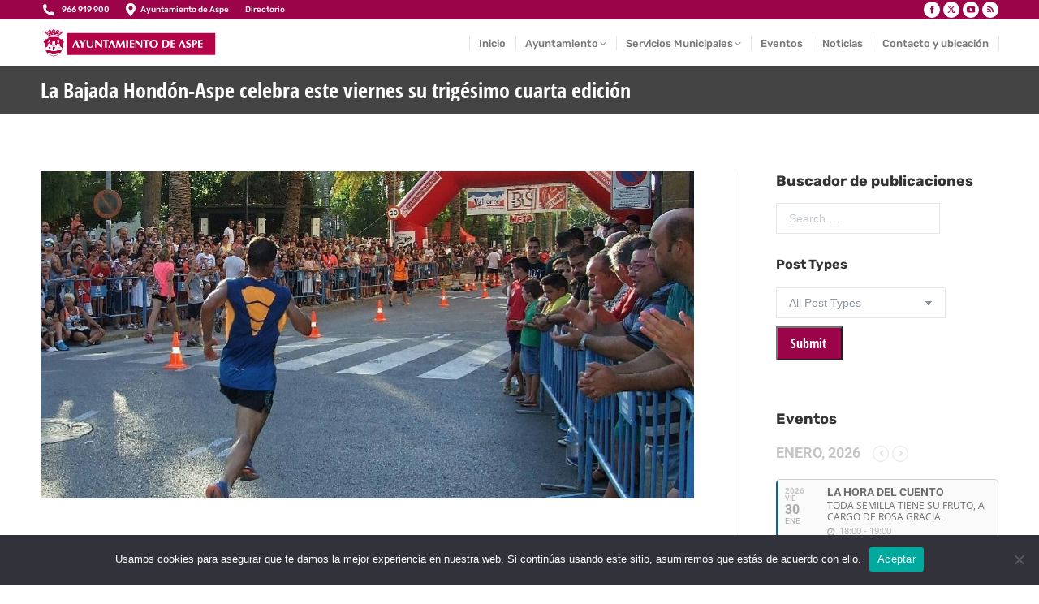

--- FILE ---
content_type: text/html; charset=UTF-8
request_url: https://aspe.es/la-bajada-hondon-aspe-celebra-este-viernes-su-trigesimo-cuarta-edicion/
body_size: 26398
content:
<!DOCTYPE html> 
<html lang="es" class="no-js"> 
<head>
<meta charset="UTF-8" />
<link rel="preload" href="https://aspe.es/wp-content/cache/fvm/min/0-css422e46b735c43dbec33170da9f7e925bbc7148f15a2a5e128799503ee342c.css" as="style" media="all" /> 
<link rel="preload" href="https://aspe.es/wp-content/cache/fvm/min/0-csse7368fdbba214ddfc177b2effedd2fc5b6e22b6eeefb210b18cb01704800e.css" as="style" media="all" /> 
<link rel="preload" href="https://aspe.es/wp-content/cache/fvm/min/0-css5c947b03e957bbe5adf69e82a823d6b24069e5c9e11aa3bc2941e2550e0cc.css" as="style" media="all" /> 
<link rel="preload" href="https://aspe.es/wp-content/cache/fvm/min/0-css313e3bdbfc5913215b6fa687fea883771038d05e3744c5526c0b11dc43d53.css" as="style" media="all" /> 
<link rel="preload" href="https://aspe.es/wp-content/cache/fvm/min/0-cssca334b6e41f8c12c23b11613443ed9a25b8446f8dbc3c9ec161b2648e80e8.css" as="style" media="all" /> 
<link rel="preload" href="https://aspe.es/wp-content/cache/fvm/min/0-cssfc391811a719574aa2409bba7c594ca4ab4530590852c1159d799323f97f9.css" as="style" media="all" /> 
<link rel="preload" href="https://aspe.es/wp-content/cache/fvm/min/0-css68bb32e2cd24cf686f2aed41acfb36d767649e171954e832e10ef572f2ac8.css" as="style" media="all" /> 
<link rel="preload" href="https://aspe.es/wp-content/cache/fvm/min/0-css07c073633039870779e0104358d570f220a2252ae851f1ba9ee91643d0a1e.css" as="style" media="all" /> 
<link rel="preload" href="https://aspe.es/wp-content/cache/fvm/min/0-cssfa802ef22768992e89d3e17a78e843f0945b52f2e9da587269d11e2697183.css" as="style" media="all" /> 
<link rel="preload" href="https://aspe.es/wp-content/cache/fvm/min/0-csse6f4a035dd54e6423328e65306fd90957318dc5ee5750c12ee5e7dbd88aa0.css" as="style" media="all" /> 
<link rel="preload" href="https://aspe.es/wp-content/cache/fvm/min/0-cssc6715d4f26ddd9d84ccd1ad889a9bcad496272051fc34bd345f7386f97e15.css" as="style" media="all" /> 
<link rel="preload" href="https://aspe.es/wp-content/cache/fvm/min/0-css48a6877ff11661fd46b50392ddb3821c7e26168d5a6fad37ee7dd3d7bd63e.css" as="style" media="all" /> 
<link rel="preload" href="https://aspe.es/wp-content/cache/fvm/min/0-css849ffeac965c73c48f177202380977dc0e923cd8e46c6ce26c3990c5c27af.css" as="style" media="all" /> 
<link rel="preload" href="https://aspe.es/wp-content/cache/fvm/min/0-cssd16d051500bbfb067146733074483d5cb48393f06c5718e0b8ae5e113b083.css" as="style" media="all" /> 
<link rel="preload" href="https://aspe.es/wp-content/cache/fvm/min/0-css0f794a2bc78cf7cf0c4a53b63956c112733d616deba98ac9e2855731b1a83.css" as="style" media="all" /> 
<link rel="preload" href="https://aspe.es/wp-content/cache/fvm/min/0-csse735e45dc953cd33c5db610724b6ef48c81d874feaa1aae58bdef436b092e.css" as="style" media="all" /> 
<link rel="preload" href="https://aspe.es/wp-content/cache/fvm/min/0-css4606d98c79983c585a533dd1bc747d9da9f0fdde239d8a7afe79b767dbc29.css" as="style" media="all" /> 
<link rel="preload" href="https://aspe.es/wp-content/cache/fvm/min/0-css27b934355067cb0d5a2a42e8f3084bf24965f8d0c4a70a5e585cdbc62fffd.css" as="style" media="all" /> 
<link rel="preload" href="https://aspe.es/wp-content/cache/fvm/min/0-css76699d74384154f5c91f3dac2a4f795de6a283694bb507a84f1d21e733306.css" as="style" media="all" /> 
<link rel="preload" href="https://aspe.es/wp-content/cache/fvm/min/0-css6da21540873ee4e111db4be0ff8cb915034c891740f0963e67ef44de16c29.css" as="style" media="all" /> 
<link rel="preload" href="https://aspe.es/wp-content/cache/fvm/min/0-css9cd8326193b7e421c4ff633b9d59175ba9a0ac5f47534aa2e25dee1e37765.css" as="style" media="all" /> 
<link rel="preload" href="https://aspe.es/wp-content/cache/fvm/min/0-css18aeda3cb1e21daba1f8f44dcb0df248b84a6955a8c8effdd721868148eb4.css" as="style" media="all" /> 
<link rel="preload" href="https://aspe.es/wp-content/cache/fvm/min/0-css2b2d39b61b312104a7d68fe73482b23f9dd100d432cda8e6aa8966cbee321.css" as="style" media="all" /> 
<link rel="preload" href="https://aspe.es/wp-content/cache/fvm/min/0-css65bc1d260c658bc8d66ea6d026cb25e95d8dad9372589f0c153dfa87d6273.css" as="style" media="all" /> 
<link rel="preload" href="https://aspe.es/wp-content/cache/fvm/min/0-css0e24ce62aac1c7fea461ea59cbe990882eca9aa47002e44bc30c9c74c73c9.css" as="style" media="all" /> 
<link rel="preload" href="https://aspe.es/wp-content/cache/fvm/min/0-cssd2595ad30c16f9a3ad4d51d76ceb64f8f85829ddd9b48f14f38abd2d9aa6c.css" as="style" media="all" /> 
<link rel="preload" href="https://aspe.es/wp-content/cache/fvm/min/0-css372c917b39181ef2eb275b28c05a496d706499d4ae808b75863c2cc3aebbb.css" as="style" media="all" /> 
<link rel="preload" href="https://aspe.es/wp-content/cache/fvm/min/0-cssc6adc0f8119490018d686f2d0ee73adca93e010c34a5f88298c3ec4d402f2.css" as="style" media="all" /> 
<link rel="preload" href="https://aspe.es/wp-content/cache/fvm/min/0-cssbd75c830413ed582017e00da50553354b71010c511b796dc8108532b63c9c.css" as="style" media="all" /> 
<link rel="preload" href="https://aspe.es/wp-content/cache/fvm/min/0-css79f815cdc7cd3e62ec7a955e81a14a334db05d8f931d17dd5391dff1b3422.css" as="style" media="all" /> 
<link rel="preload" href="https://aspe.es/wp-content/cache/fvm/min/0-cssd76a846026209199b4379b56f659cee41606aa46b4f24916d0a87e5bd63b6.css" as="style" media="all" /> 
<link rel="preload" href="https://aspe.es/wp-content/cache/fvm/min/0-css56f305eef857b573a51cb95a23009b7a58b62c98cb26c9cac01a6878d153a.css" as="style" media="all" /> 
<link rel="preload" href="https://aspe.es/wp-content/cache/fvm/min/0-cssdaef9c6f0c518f608082be00907cf179864ab44d9e3014d0a6a5a3265c533.css" as="style" media="all" /> 
<link rel="preload" href="https://aspe.es/wp-content/cache/fvm/min/0-cssb96b3cba20a683133f617e077b6e57a1e85f6a8f6503c8c50f39566509195.css" as="style" media="all" /> 
<link rel="preload" href="https://aspe.es/wp-content/cache/fvm/min/0-css2dc1824801c3934a4592e25d55685f0f26167ff4c9c1cd76d036a79a1d246.css" as="style" media="all" /> 
<link rel="preload" href="https://aspe.es/wp-content/cache/fvm/min/0-css167bd4852e73113d4e5668adc6e7856ab3ba289fec875a0898113333d38f8.css" as="style" media="all" /> 
<link rel="preload" href="https://aspe.es/wp-content/cache/fvm/min/0-css4362b87d0758f2cb46cede3d8a4aa6e621656f3d3d52455e72d4636170dcd.css" as="style" media="all" /> 
<link rel="preload" href="https://aspe.es/wp-content/cache/fvm/min/0-csse09ab3e5c725801ffe6eea441db4792c6d79dc324234ca20be8394c74811e.css" as="style" media="all" /> 
<link rel="preload" href="https://aspe.es/wp-content/cache/fvm/min/0-cssed8ac3d4fbfb0a1539333a050d2c011c90ede1127f835aa0de64f230f0e9b.css" as="style" media="all" /> 
<link rel="preload" href="https://aspe.es/wp-content/cache/fvm/min/0-css2f30f04cbdb0a39fbda38ef1d991fccf2f4b1db220d223acda9f0f34385e8.css" as="style" media="all" /> 
<link rel="preload" href="https://aspe.es/wp-content/cache/fvm/min/0-css5f6248c0436b490b99a323b7cf32d9cf00b429a954867672bcd4de519c2bd.css" as="style" media="all" /> 
<link rel="preload" href="https://aspe.es/wp-content/cache/fvm/min/0-css9ae6feaadccc42cb157d0228d0018821f127d4d76dbe63552d1b77ec13aa7.css" as="style" media="all" /> 
<link rel="preload" href="https://aspe.es/wp-content/cache/fvm/min/0-css93d258452386e4f759bc94e68dc17265621b7a4836d8bfa580ff7d0b5cc1f.css" as="style" media="all" /> 
<link rel="preload" href="https://aspe.es/wp-content/cache/fvm/min/0-cssf8cb08faf507bf5c245408e68259997887013cdff3453054092d513bafe41.css" as="style" media="all" /> 
<link rel="preload" href="https://aspe.es/wp-includes/js/jquery/jquery.min.js?ver=3.7.1" as="script" /> 
<link rel="preload" href="https://aspe.es/wp-includes/js/jquery/jquery-migrate.min.js?ver=3.4.1" as="script" />
<script data-cfasync="false">if(navigator.userAgent.match(/MSIE|Internet Explorer/i)||navigator.userAgent.match(/Trident\/7\..*?rv:11/i)){var href=document.location.href;if(!href.match(/[?&]iebrowser/)){if(href.indexOf("?")==-1){if(href.indexOf("#")==-1){document.location.href=href+"?iebrowser=1"}else{document.location.href=href.replace("#","?iebrowser=1#")}}else{if(href.indexOf("#")==-1){document.location.href=href+"&iebrowser=1"}else{document.location.href=href.replace("#","&iebrowser=1#")}}}}</script>
<script data-cfasync="false">class FVMLoader{constructor(e){this.triggerEvents=e,this.eventOptions={passive:!0},this.userEventListener=this.triggerListener.bind(this),this.delayedScripts={normal:[],async:[],defer:[]},this.allJQueries=[]}_addUserInteractionListener(e){this.triggerEvents.forEach(t=>window.addEventListener(t,e.userEventListener,e.eventOptions))}_removeUserInteractionListener(e){this.triggerEvents.forEach(t=>window.removeEventListener(t,e.userEventListener,e.eventOptions))}triggerListener(){this._removeUserInteractionListener(this),"loading"===document.readyState?document.addEventListener("DOMContentLoaded",this._loadEverythingNow.bind(this)):this._loadEverythingNow()}async _loadEverythingNow(){this._runAllDelayedCSS(),this._delayEventListeners(),this._delayJQueryReady(this),this._handleDocumentWrite(),this._registerAllDelayedScripts(),await this._loadScriptsFromList(this.delayedScripts.normal),await this._loadScriptsFromList(this.delayedScripts.defer),await this._loadScriptsFromList(this.delayedScripts.async),await this._triggerDOMContentLoaded(),await this._triggerWindowLoad(),window.dispatchEvent(new Event("wpr-allScriptsLoaded"))}_registerAllDelayedScripts(){document.querySelectorAll("script[type=fvmdelay]").forEach(e=>{e.hasAttribute("src")?e.hasAttribute("async")&&!1!==e.async?this.delayedScripts.async.push(e):e.hasAttribute("defer")&&!1!==e.defer||"module"===e.getAttribute("data-type")?this.delayedScripts.defer.push(e):this.delayedScripts.normal.push(e):this.delayedScripts.normal.push(e)})}_runAllDelayedCSS(){document.querySelectorAll("link[rel=fvmdelay]").forEach(e=>{e.setAttribute("rel","stylesheet")})}async _transformScript(e){return await this._requestAnimFrame(),new Promise(t=>{const n=document.createElement("script");let r;[...e.attributes].forEach(e=>{let t=e.nodeName;"type"!==t&&("data-type"===t&&(t="type",r=e.nodeValue),n.setAttribute(t,e.nodeValue))}),e.hasAttribute("src")?(n.addEventListener("load",t),n.addEventListener("error",t)):(n.text=e.text,t()),e.parentNode.replaceChild(n,e)})}async _loadScriptsFromList(e){const t=e.shift();return t?(await this._transformScript(t),this._loadScriptsFromList(e)):Promise.resolve()}_delayEventListeners(){let e={};function t(t,n){!function(t){function n(n){return e[t].eventsToRewrite.indexOf(n)>=0?"wpr-"+n:n}e[t]||(e[t]={originalFunctions:{add:t.addEventListener,remove:t.removeEventListener},eventsToRewrite:[]},t.addEventListener=function(){arguments[0]=n(arguments[0]),e[t].originalFunctions.add.apply(t,arguments)},t.removeEventListener=function(){arguments[0]=n(arguments[0]),e[t].originalFunctions.remove.apply(t,arguments)})}(t),e[t].eventsToRewrite.push(n)}function n(e,t){let n=e[t];Object.defineProperty(e,t,{get:()=>n||function(){},set(r){e["wpr"+t]=n=r}})}t(document,"DOMContentLoaded"),t(window,"DOMContentLoaded"),t(window,"load"),t(window,"pageshow"),t(document,"readystatechange"),n(document,"onreadystatechange"),n(window,"onload"),n(window,"onpageshow")}_delayJQueryReady(e){let t=window.jQuery;Object.defineProperty(window,"jQuery",{get:()=>t,set(n){if(n&&n.fn&&!e.allJQueries.includes(n)){n.fn.ready=n.fn.init.prototype.ready=function(t){e.domReadyFired?t.bind(document)(n):document.addEventListener("DOMContentLoaded2",()=>t.bind(document)(n))};const t=n.fn.on;n.fn.on=n.fn.init.prototype.on=function(){if(this[0]===window){function e(e){return e.split(" ").map(e=>"load"===e||0===e.indexOf("load.")?"wpr-jquery-load":e).join(" ")}"string"==typeof arguments[0]||arguments[0]instanceof String?arguments[0]=e(arguments[0]):"object"==typeof arguments[0]&&Object.keys(arguments[0]).forEach(t=>{delete Object.assign(arguments[0],{[e(t)]:arguments[0][t]})[t]})}return t.apply(this,arguments),this},e.allJQueries.push(n)}t=n}})}async _triggerDOMContentLoaded(){this.domReadyFired=!0,await this._requestAnimFrame(),document.dispatchEvent(new Event("DOMContentLoaded2")),await this._requestAnimFrame(),window.dispatchEvent(new Event("DOMContentLoaded2")),await this._requestAnimFrame(),document.dispatchEvent(new Event("wpr-readystatechange")),await this._requestAnimFrame(),document.wpronreadystatechange&&document.wpronreadystatechange()}async _triggerWindowLoad(){await this._requestAnimFrame(),window.dispatchEvent(new Event("wpr-load")),await this._requestAnimFrame(),window.wpronload&&window.wpronload(),await this._requestAnimFrame(),this.allJQueries.forEach(e=>e(window).trigger("wpr-jquery-load")),window.dispatchEvent(new Event("wpr-pageshow")),await this._requestAnimFrame(),window.wpronpageshow&&window.wpronpageshow()}_handleDocumentWrite(){const e=new Map;document.write=document.writeln=function(t){const n=document.currentScript,r=document.createRange(),i=n.parentElement;let a=e.get(n);void 0===a&&(a=n.nextSibling,e.set(n,a));const s=document.createDocumentFragment();r.setStart(s,0),s.appendChild(r.createContextualFragment(t)),i.insertBefore(s,a)}}async _requestAnimFrame(){return new Promise(e=>requestAnimationFrame(e))}static run(){const e=new FVMLoader(["keydown","mousemove","touchmove","touchstart","touchend","wheel"]);e._addUserInteractionListener(e)}}FVMLoader.run();</script>
<meta name="viewport" content="width=device-width, initial-scale=1, maximum-scale=1, user-scalable=0">
<meta name="theme-color" content="#9b0448"/><title>La Bajada Hondón-Aspe celebra este viernes su trigésimo cuarta edición &#8211; Ayuntamiento de Aspe</title>
<meta name='robots' content='max-image-preview:large' />
<link rel="alternate" type="application/rss+xml" title="Ayuntamiento de Aspe &raquo; Feed" href="https://aspe.es/feed/" />
<link rel="canonical" href="https://aspe.es/la-bajada-hondon-aspe-celebra-este-viernes-su-trigesimo-cuarta-edicion/" />
<meta property="og:site_name" content="Ayuntamiento de Aspe" />
<meta property="og:title" content="La Bajada Hondón-Aspe celebra este viernes su trigésimo cuarta edición" />
<meta property="og:image" content="https://aspe.es/wp-content/uploads/2019/08/2019-08-12-NP.-BAJADA-HONDÓN-ASPE-DE-LAS-FIESTAS-PATRONALES.jpg" />
<meta property="og:url" content="https://aspe.es/la-bajada-hondon-aspe-celebra-este-viernes-su-trigesimo-cuarta-edicion/" />
<meta property="og:type" content="article" />
<script data-cfasync='false' src='https://aspe.es/wp-includes/js/jquery/jquery.min.js?ver=3.7.1'></script>
<script data-cfasync='false' src='https://aspe.es/wp-includes/js/jquery/jquery-migrate.min.js?ver=3.4.1'></script>
<link rel="profile" href="https://gmpg.org/xfn/11" /> 
<style media="all">img:is([sizes="auto" i],[sizes^="auto," i]){contain-intrinsic-size:3000px 1500px}</style> 
<link rel='stylesheet' id='dashicons-css' href='https://aspe.es/wp-content/cache/fvm/min/0-css422e46b735c43dbec33170da9f7e925bbc7148f15a2a5e128799503ee342c.css' media='all' /> 
<link rel='stylesheet' id='wunderground-css' href='https://aspe.es/wp-content/cache/fvm/min/0-csse7368fdbba214ddfc177b2effedd2fc5b6e22b6eeefb210b18cb01704800e.css' media='all' /> 
<link rel='stylesheet' id='pt-cv-public-style-css' href='https://aspe.es/wp-content/cache/fvm/min/0-css5c947b03e957bbe5adf69e82a823d6b24069e5c9e11aa3bc2941e2550e0cc.css' media='all' /> 
<link rel='stylesheet' id='wp-block-library-css' href='https://aspe.es/wp-content/cache/fvm/min/0-css313e3bdbfc5913215b6fa687fea883771038d05e3744c5526c0b11dc43d53.css' media='all' /> 
<style id='wp-block-library-theme-inline-css' media="all">.wp-block-audio :where(figcaption){color:#555;font-size:13px;text-align:center}.is-dark-theme .wp-block-audio :where(figcaption){color:#ffffffa6}.wp-block-audio{margin:0 0 1em}.wp-block-code{border:1px solid #ccc;border-radius:4px;font-family:Menlo,Consolas,monaco,monospace;padding:.8em 1em}.wp-block-embed :where(figcaption){color:#555;font-size:13px;text-align:center}.is-dark-theme .wp-block-embed :where(figcaption){color:#ffffffa6}.wp-block-embed{margin:0 0 1em}.blocks-gallery-caption{color:#555;font-size:13px;text-align:center}.is-dark-theme .blocks-gallery-caption{color:#ffffffa6}:root :where(.wp-block-image figcaption){color:#555;font-size:13px;text-align:center}.is-dark-theme :root :where(.wp-block-image figcaption){color:#ffffffa6}.wp-block-image{margin:0 0 1em}.wp-block-pullquote{border-bottom:4px solid;border-top:4px solid;color:currentColor;margin-bottom:1.75em}.wp-block-pullquote cite,.wp-block-pullquote footer,.wp-block-pullquote__citation{color:currentColor;font-size:.8125em;font-style:normal;text-transform:uppercase}.wp-block-quote{border-left:.25em solid;margin:0 0 1.75em;padding-left:1em}.wp-block-quote cite,.wp-block-quote footer{color:currentColor;font-size:.8125em;font-style:normal;position:relative}.wp-block-quote:where(.has-text-align-right){border-left:none;border-right:.25em solid;padding-left:0;padding-right:1em}.wp-block-quote:where(.has-text-align-center){border:none;padding-left:0}.wp-block-quote.is-large,.wp-block-quote.is-style-large,.wp-block-quote:where(.is-style-plain){border:none}.wp-block-search .wp-block-search__label{font-weight:700}.wp-block-search__button{border:1px solid #ccc;padding:.375em .625em}:where(.wp-block-group.has-background){padding:1.25em 2.375em}.wp-block-separator.has-css-opacity{opacity:.4}.wp-block-separator{border:none;border-bottom:2px solid;margin-left:auto;margin-right:auto}.wp-block-separator.has-alpha-channel-opacity{opacity:1}.wp-block-separator:not(.is-style-wide):not(.is-style-dots){width:100px}.wp-block-separator.has-background:not(.is-style-dots){border-bottom:none;height:1px}.wp-block-separator.has-background:not(.is-style-wide):not(.is-style-dots){height:2px}.wp-block-table{margin:0 0 1em}.wp-block-table td,.wp-block-table th{word-break:normal}.wp-block-table :where(figcaption){color:#555;font-size:13px;text-align:center}.is-dark-theme .wp-block-table :where(figcaption){color:#ffffffa6}.wp-block-video :where(figcaption){color:#555;font-size:13px;text-align:center}.is-dark-theme .wp-block-video :where(figcaption){color:#ffffffa6}.wp-block-video{margin:0 0 1em}:root :where(.wp-block-template-part.has-background){margin-bottom:0;margin-top:0;padding:1.25em 2.375em}</style> 
<style id='classic-theme-styles-inline-css' media="all">/*! This file is auto-generated */ .wp-block-button__link{color:#fff;background-color:#32373c;border-radius:9999px;box-shadow:none;text-decoration:none;padding:calc(.667em + 2px) calc(1.333em + 2px);font-size:1.125em}.wp-block-file__button{background:#32373c;color:#fff;text-decoration:none}</style> 
<link rel='stylesheet' id='awsm-ead-public-css' href='https://aspe.es/wp-content/cache/fvm/min/0-cssca334b6e41f8c12c23b11613443ed9a25b8446f8dbc3c9ec161b2648e80e8.css' media='all' /> 
<link rel='stylesheet' id='mediaelement-css' href='https://aspe.es/wp-content/cache/fvm/min/0-cssfc391811a719574aa2409bba7c594ca4ab4530590852c1159d799323f97f9.css' media='all' /> 
<link rel='stylesheet' id='wp-mediaelement-css' href='https://aspe.es/wp-content/cache/fvm/min/0-css68bb32e2cd24cf686f2aed41acfb36d767649e171954e832e10ef572f2ac8.css' media='all' /> 
<link rel='stylesheet' id='view_editor_gutenberg_frontend_assets-css' href='https://aspe.es/wp-content/cache/fvm/min/0-css07c073633039870779e0104358d570f220a2252ae851f1ba9ee91643d0a1e.css' media='all' /> 
<style id='view_editor_gutenberg_frontend_assets-inline-css' media="all">.wpv-sort-list-dropdown.wpv-sort-list-dropdown-style-default>span.wpv-sort-list,.wpv-sort-list-dropdown.wpv-sort-list-dropdown-style-default .wpv-sort-list-item{border-color:#cdcdcd}.wpv-sort-list-dropdown.wpv-sort-list-dropdown-style-default .wpv-sort-list-item a{color:#444;background-color:#fff}.wpv-sort-list-dropdown.wpv-sort-list-dropdown-style-default a:hover,.wpv-sort-list-dropdown.wpv-sort-list-dropdown-style-default a:focus{color:#000;background-color:#eee}.wpv-sort-list-dropdown.wpv-sort-list-dropdown-style-default .wpv-sort-list-item.wpv-sort-list-current a{color:#000;background-color:#eee}.wpv-sort-list-dropdown.wpv-sort-list-dropdown-style-default>span.wpv-sort-list,.wpv-sort-list-dropdown.wpv-sort-list-dropdown-style-default .wpv-sort-list-item{border-color:#cdcdcd}.wpv-sort-list-dropdown.wpv-sort-list-dropdown-style-default .wpv-sort-list-item a{color:#444;background-color:#fff}.wpv-sort-list-dropdown.wpv-sort-list-dropdown-style-default a:hover,.wpv-sort-list-dropdown.wpv-sort-list-dropdown-style-default a:focus{color:#000;background-color:#eee}.wpv-sort-list-dropdown.wpv-sort-list-dropdown-style-default .wpv-sort-list-item.wpv-sort-list-current a{color:#000;background-color:#eee}.wpv-sort-list-dropdown.wpv-sort-list-dropdown-style-grey>span.wpv-sort-list,.wpv-sort-list-dropdown.wpv-sort-list-dropdown-style-grey .wpv-sort-list-item{border-color:#cdcdcd}.wpv-sort-list-dropdown.wpv-sort-list-dropdown-style-grey .wpv-sort-list-item a{color:#444;background-color:#eee}.wpv-sort-list-dropdown.wpv-sort-list-dropdown-style-grey a:hover,.wpv-sort-list-dropdown.wpv-sort-list-dropdown-style-grey a:focus{color:#000;background-color:#e5e5e5}.wpv-sort-list-dropdown.wpv-sort-list-dropdown-style-grey .wpv-sort-list-item.wpv-sort-list-current a{color:#000;background-color:#e5e5e5}.wpv-sort-list-dropdown.wpv-sort-list-dropdown-style-default>span.wpv-sort-list,.wpv-sort-list-dropdown.wpv-sort-list-dropdown-style-default .wpv-sort-list-item{border-color:#cdcdcd}.wpv-sort-list-dropdown.wpv-sort-list-dropdown-style-default .wpv-sort-list-item a{color:#444;background-color:#fff}.wpv-sort-list-dropdown.wpv-sort-list-dropdown-style-default a:hover,.wpv-sort-list-dropdown.wpv-sort-list-dropdown-style-default a:focus{color:#000;background-color:#eee}.wpv-sort-list-dropdown.wpv-sort-list-dropdown-style-default .wpv-sort-list-item.wpv-sort-list-current a{color:#000;background-color:#eee}.wpv-sort-list-dropdown.wpv-sort-list-dropdown-style-grey>span.wpv-sort-list,.wpv-sort-list-dropdown.wpv-sort-list-dropdown-style-grey .wpv-sort-list-item{border-color:#cdcdcd}.wpv-sort-list-dropdown.wpv-sort-list-dropdown-style-grey .wpv-sort-list-item a{color:#444;background-color:#eee}.wpv-sort-list-dropdown.wpv-sort-list-dropdown-style-grey a:hover,.wpv-sort-list-dropdown.wpv-sort-list-dropdown-style-grey a:focus{color:#000;background-color:#e5e5e5}.wpv-sort-list-dropdown.wpv-sort-list-dropdown-style-grey .wpv-sort-list-item.wpv-sort-list-current a{color:#000;background-color:#e5e5e5}.wpv-sort-list-dropdown.wpv-sort-list-dropdown-style-blue>span.wpv-sort-list,.wpv-sort-list-dropdown.wpv-sort-list-dropdown-style-blue .wpv-sort-list-item{border-color:#09c}.wpv-sort-list-dropdown.wpv-sort-list-dropdown-style-blue .wpv-sort-list-item a{color:#444;background-color:#cbddeb}.wpv-sort-list-dropdown.wpv-sort-list-dropdown-style-blue a:hover,.wpv-sort-list-dropdown.wpv-sort-list-dropdown-style-blue a:focus{color:#000;background-color:#95bedd}.wpv-sort-list-dropdown.wpv-sort-list-dropdown-style-blue .wpv-sort-list-item.wpv-sort-list-current a{color:#000;background-color:#95bedd}</style> 
<style id='global-styles-inline-css' media="all">:root{--wp--preset--aspect-ratio--square:1;--wp--preset--aspect-ratio--4-3:4/3;--wp--preset--aspect-ratio--3-4:3/4;--wp--preset--aspect-ratio--3-2:3/2;--wp--preset--aspect-ratio--2-3:2/3;--wp--preset--aspect-ratio--16-9:16/9;--wp--preset--aspect-ratio--9-16:9/16;--wp--preset--color--black:#000000;--wp--preset--color--cyan-bluish-gray:#abb8c3;--wp--preset--color--white:#FFF;--wp--preset--color--pale-pink:#f78da7;--wp--preset--color--vivid-red:#cf2e2e;--wp--preset--color--luminous-vivid-orange:#ff6900;--wp--preset--color--luminous-vivid-amber:#fcb900;--wp--preset--color--light-green-cyan:#7bdcb5;--wp--preset--color--vivid-green-cyan:#00d084;--wp--preset--color--pale-cyan-blue:#8ed1fc;--wp--preset--color--vivid-cyan-blue:#0693e3;--wp--preset--color--vivid-purple:#9b51e0;--wp--preset--color--accent:#9b0448;--wp--preset--color--dark-gray:#111;--wp--preset--color--light-gray:#767676;--wp--preset--gradient--vivid-cyan-blue-to-vivid-purple:linear-gradient(135deg,rgba(6,147,227,1) 0%,rgb(155,81,224) 100%);--wp--preset--gradient--light-green-cyan-to-vivid-green-cyan:linear-gradient(135deg,rgb(122,220,180) 0%,rgb(0,208,130) 100%);--wp--preset--gradient--luminous-vivid-amber-to-luminous-vivid-orange:linear-gradient(135deg,rgba(252,185,0,1) 0%,rgba(255,105,0,1) 100%);--wp--preset--gradient--luminous-vivid-orange-to-vivid-red:linear-gradient(135deg,rgba(255,105,0,1) 0%,rgb(207,46,46) 100%);--wp--preset--gradient--very-light-gray-to-cyan-bluish-gray:linear-gradient(135deg,rgb(238,238,238) 0%,rgb(169,184,195) 100%);--wp--preset--gradient--cool-to-warm-spectrum:linear-gradient(135deg,rgb(74,234,220) 0%,rgb(151,120,209) 20%,rgb(207,42,186) 40%,rgb(238,44,130) 60%,rgb(251,105,98) 80%,rgb(254,248,76) 100%);--wp--preset--gradient--blush-light-purple:linear-gradient(135deg,rgb(255,206,236) 0%,rgb(152,150,240) 100%);--wp--preset--gradient--blush-bordeaux:linear-gradient(135deg,rgb(254,205,165) 0%,rgb(254,45,45) 50%,rgb(107,0,62) 100%);--wp--preset--gradient--luminous-dusk:linear-gradient(135deg,rgb(255,203,112) 0%,rgb(199,81,192) 50%,rgb(65,88,208) 100%);--wp--preset--gradient--pale-ocean:linear-gradient(135deg,rgb(255,245,203) 0%,rgb(182,227,212) 50%,rgb(51,167,181) 100%);--wp--preset--gradient--electric-grass:linear-gradient(135deg,rgb(202,248,128) 0%,rgb(113,206,126) 100%);--wp--preset--gradient--midnight:linear-gradient(135deg,rgb(2,3,129) 0%,rgb(40,116,252) 100%);--wp--preset--font-size--small:13px;--wp--preset--font-size--medium:20px;--wp--preset--font-size--large:36px;--wp--preset--font-size--x-large:42px;--wp--preset--spacing--20:0.44rem;--wp--preset--spacing--30:0.67rem;--wp--preset--spacing--40:1rem;--wp--preset--spacing--50:1.5rem;--wp--preset--spacing--60:2.25rem;--wp--preset--spacing--70:3.38rem;--wp--preset--spacing--80:5.06rem;--wp--preset--shadow--natural:6px 6px 9px rgba(0, 0, 0, 0.2);--wp--preset--shadow--deep:12px 12px 50px rgba(0, 0, 0, 0.4);--wp--preset--shadow--sharp:6px 6px 0px rgba(0, 0, 0, 0.2);--wp--preset--shadow--outlined:6px 6px 0px -3px rgba(255, 255, 255, 1), 6px 6px rgba(0, 0, 0, 1);--wp--preset--shadow--crisp:6px 6px 0px rgba(0, 0, 0, 1)}:where(.is-layout-flex){gap:.5em}:where(.is-layout-grid){gap:.5em}body .is-layout-flex{display:flex}.is-layout-flex{flex-wrap:wrap;align-items:center}.is-layout-flex>:is(*,div){margin:0}body .is-layout-grid{display:grid}.is-layout-grid>:is(*,div){margin:0}:where(.wp-block-columns.is-layout-flex){gap:2em}:where(.wp-block-columns.is-layout-grid){gap:2em}:where(.wp-block-post-template.is-layout-flex){gap:1.25em}:where(.wp-block-post-template.is-layout-grid){gap:1.25em}.has-black-color{color:var(--wp--preset--color--black)!important}.has-cyan-bluish-gray-color{color:var(--wp--preset--color--cyan-bluish-gray)!important}.has-white-color{color:var(--wp--preset--color--white)!important}.has-pale-pink-color{color:var(--wp--preset--color--pale-pink)!important}.has-vivid-red-color{color:var(--wp--preset--color--vivid-red)!important}.has-luminous-vivid-orange-color{color:var(--wp--preset--color--luminous-vivid-orange)!important}.has-luminous-vivid-amber-color{color:var(--wp--preset--color--luminous-vivid-amber)!important}.has-light-green-cyan-color{color:var(--wp--preset--color--light-green-cyan)!important}.has-vivid-green-cyan-color{color:var(--wp--preset--color--vivid-green-cyan)!important}.has-pale-cyan-blue-color{color:var(--wp--preset--color--pale-cyan-blue)!important}.has-vivid-cyan-blue-color{color:var(--wp--preset--color--vivid-cyan-blue)!important}.has-vivid-purple-color{color:var(--wp--preset--color--vivid-purple)!important}.has-black-background-color{background-color:var(--wp--preset--color--black)!important}.has-cyan-bluish-gray-background-color{background-color:var(--wp--preset--color--cyan-bluish-gray)!important}.has-white-background-color{background-color:var(--wp--preset--color--white)!important}.has-pale-pink-background-color{background-color:var(--wp--preset--color--pale-pink)!important}.has-vivid-red-background-color{background-color:var(--wp--preset--color--vivid-red)!important}.has-luminous-vivid-orange-background-color{background-color:var(--wp--preset--color--luminous-vivid-orange)!important}.has-luminous-vivid-amber-background-color{background-color:var(--wp--preset--color--luminous-vivid-amber)!important}.has-light-green-cyan-background-color{background-color:var(--wp--preset--color--light-green-cyan)!important}.has-vivid-green-cyan-background-color{background-color:var(--wp--preset--color--vivid-green-cyan)!important}.has-pale-cyan-blue-background-color{background-color:var(--wp--preset--color--pale-cyan-blue)!important}.has-vivid-cyan-blue-background-color{background-color:var(--wp--preset--color--vivid-cyan-blue)!important}.has-vivid-purple-background-color{background-color:var(--wp--preset--color--vivid-purple)!important}.has-black-border-color{border-color:var(--wp--preset--color--black)!important}.has-cyan-bluish-gray-border-color{border-color:var(--wp--preset--color--cyan-bluish-gray)!important}.has-white-border-color{border-color:var(--wp--preset--color--white)!important}.has-pale-pink-border-color{border-color:var(--wp--preset--color--pale-pink)!important}.has-vivid-red-border-color{border-color:var(--wp--preset--color--vivid-red)!important}.has-luminous-vivid-orange-border-color{border-color:var(--wp--preset--color--luminous-vivid-orange)!important}.has-luminous-vivid-amber-border-color{border-color:var(--wp--preset--color--luminous-vivid-amber)!important}.has-light-green-cyan-border-color{border-color:var(--wp--preset--color--light-green-cyan)!important}.has-vivid-green-cyan-border-color{border-color:var(--wp--preset--color--vivid-green-cyan)!important}.has-pale-cyan-blue-border-color{border-color:var(--wp--preset--color--pale-cyan-blue)!important}.has-vivid-cyan-blue-border-color{border-color:var(--wp--preset--color--vivid-cyan-blue)!important}.has-vivid-purple-border-color{border-color:var(--wp--preset--color--vivid-purple)!important}.has-vivid-cyan-blue-to-vivid-purple-gradient-background{background:var(--wp--preset--gradient--vivid-cyan-blue-to-vivid-purple)!important}.has-light-green-cyan-to-vivid-green-cyan-gradient-background{background:var(--wp--preset--gradient--light-green-cyan-to-vivid-green-cyan)!important}.has-luminous-vivid-amber-to-luminous-vivid-orange-gradient-background{background:var(--wp--preset--gradient--luminous-vivid-amber-to-luminous-vivid-orange)!important}.has-luminous-vivid-orange-to-vivid-red-gradient-background{background:var(--wp--preset--gradient--luminous-vivid-orange-to-vivid-red)!important}.has-very-light-gray-to-cyan-bluish-gray-gradient-background{background:var(--wp--preset--gradient--very-light-gray-to-cyan-bluish-gray)!important}.has-cool-to-warm-spectrum-gradient-background{background:var(--wp--preset--gradient--cool-to-warm-spectrum)!important}.has-blush-light-purple-gradient-background{background:var(--wp--preset--gradient--blush-light-purple)!important}.has-blush-bordeaux-gradient-background{background:var(--wp--preset--gradient--blush-bordeaux)!important}.has-luminous-dusk-gradient-background{background:var(--wp--preset--gradient--luminous-dusk)!important}.has-pale-ocean-gradient-background{background:var(--wp--preset--gradient--pale-ocean)!important}.has-electric-grass-gradient-background{background:var(--wp--preset--gradient--electric-grass)!important}.has-midnight-gradient-background{background:var(--wp--preset--gradient--midnight)!important}.has-small-font-size{font-size:var(--wp--preset--font-size--small)!important}.has-medium-font-size{font-size:var(--wp--preset--font-size--medium)!important}.has-large-font-size{font-size:var(--wp--preset--font-size--large)!important}.has-x-large-font-size{font-size:var(--wp--preset--font-size--x-large)!important}:where(.wp-block-post-template.is-layout-flex){gap:1.25em}:where(.wp-block-post-template.is-layout-grid){gap:1.25em}:where(.wp-block-columns.is-layout-flex){gap:2em}:where(.wp-block-columns.is-layout-grid){gap:2em}:root :where(.wp-block-pullquote){font-size:1.5em;line-height:1.6}</style> 
<link rel='stylesheet' id='contact-form-7-css' href='https://aspe.es/wp-content/cache/fvm/min/0-cssfa802ef22768992e89d3e17a78e843f0945b52f2e9da587269d11e2697183.css' media='all' /> 
<link rel='stylesheet' id='cookie-notice-front-css' href='https://aspe.es/wp-content/cache/fvm/min/0-csse6f4a035dd54e6423328e65306fd90957318dc5ee5750c12ee5e7dbd88aa0.css' media='all' /> 
<link rel='stylesheet' id='tp_twitter_plugin_css-css' href='https://aspe.es/wp-content/cache/fvm/min/0-cssc6715d4f26ddd9d84ccd1ad889a9bcad496272051fc34bd345f7386f97e15.css' media='all' /> 
<link rel='stylesheet' id='searchandfilter-css' href='https://aspe.es/wp-content/cache/fvm/min/0-css48a6877ff11661fd46b50392ddb3821c7e26168d5a6fad37ee7dd3d7bd63e.css' media='all' /> 
<link rel='stylesheet' id='rt-fontawsome-css' href='https://aspe.es/wp-content/cache/fvm/min/0-css849ffeac965c73c48f177202380977dc0e923cd8e46c6ce26c3990c5c27af.css' media='all' /> 
<link rel='stylesheet' id='rt-tpg-css' href='https://aspe.es/wp-content/cache/fvm/min/0-cssd16d051500bbfb067146733074483d5cb48393f06c5718e0b8ae5e113b083.css' media='all' /> 
<link rel='stylesheet' id='toolset_bootstrap_styles-css' href='https://aspe.es/wp-content/cache/fvm/min/0-css0f794a2bc78cf7cf0c4a53b63956c112733d616deba98ac9e2855731b1a83.css' media='all' /> 
<link rel='stylesheet' id='toolset-maps-fixes-css' href='https://aspe.es/wp-content/cache/fvm/min/0-csse735e45dc953cd33c5db610724b6ef48c81d874feaa1aae58bdef436b092e.css' media='all' /> 
<link rel='stylesheet' id='the7-font-css' href='https://aspe.es/wp-content/cache/fvm/min/0-css4606d98c79983c585a533dd1bc747d9da9f0fdde239d8a7afe79b767dbc29.css' media='all' /> 
<link rel='stylesheet' id='the7-awesome-fonts-css' href='https://aspe.es/wp-content/cache/fvm/min/0-css27b934355067cb0d5a2a42e8f3084bf24965f8d0c4a70a5e585cdbc62fffd.css' media='all' /> 
<link rel='stylesheet' id='the7-awesome-fonts-back-css' href='https://aspe.es/wp-content/cache/fvm/min/0-css76699d74384154f5c91f3dac2a4f795de6a283694bb507a84f1d21e733306.css' media='all' /> 
<link rel='stylesheet' id='the7-Defaults-css' href='https://aspe.es/wp-content/cache/fvm/min/0-css6da21540873ee4e111db4be0ff8cb915034c891740f0963e67ef44de16c29.css' media='all' /> 
<link rel='stylesheet' id='the7-icomoon-icomoonfree-16x16-css' href='https://aspe.es/wp-content/cache/fvm/min/0-css9cd8326193b7e421c4ff633b9d59175ba9a0ac5f47534aa2e25dee1e37765.css' media='all' /> 
<link rel='stylesheet' id='the7-icomoon-numbers-32x32-css' href='https://aspe.es/wp-content/cache/fvm/min/0-css18aeda3cb1e21daba1f8f44dcb0df248b84a6955a8c8effdd721868148eb4.css' media='all' /> 
<link rel='stylesheet' id='menu-cells-front-end-css' href='https://aspe.es/wp-content/cache/fvm/min/0-css2b2d39b61b312104a7d68fe73482b23f9dd100d432cda8e6aa8966cbee321.css' media='all' /> 
<link rel='stylesheet' id='toolset-notifications-css-css' href='https://aspe.es/wp-content/cache/fvm/min/0-css65bc1d260c658bc8d66ea6d026cb25e95d8dad9372589f0c153dfa87d6273.css' media='all' /> 
<link rel='stylesheet' id='ddl-front-end-css' href='https://aspe.es/wp-content/cache/fvm/min/0-css0e24ce62aac1c7fea461ea59cbe990882eca9aa47002e44bc30c9c74c73c9.css' media='all' /> 
<link rel='stylesheet' id='toolset-common-css' href='https://aspe.es/wp-content/cache/fvm/min/0-cssd2595ad30c16f9a3ad4d51d76ceb64f8f85829ddd9b48f14f38abd2d9aa6c.css' media='all' /> 
<link rel='stylesheet' id='evcal_google_fonts-css' href='https://aspe.es/wp-content/cache/fvm/min/0-css372c917b39181ef2eb275b28c05a496d706499d4ae808b75863c2cc3aebbb.css' media='all' /> 
<link rel='stylesheet' id='evcal_cal_default-css' href='https://aspe.es/wp-content/cache/fvm/min/0-cssc6adc0f8119490018d686f2d0ee73adca93e010c34a5f88298c3ec4d402f2.css' media='all' /> 
<link rel='stylesheet' id='evo_font_icons-css' href='https://aspe.es/wp-content/cache/fvm/min/0-cssbd75c830413ed582017e00da50553354b71010c511b796dc8108532b63c9c.css' media='all' /> 
<link rel='stylesheet' id='eventon_dynamic_styles-css' href='https://aspe.es/wp-content/cache/fvm/min/0-css79f815cdc7cd3e62ec7a955e81a14a334db05d8f931d17dd5391dff1b3422.css' media='all' /> 
<link rel='stylesheet' id='dt-web-fonts-css' href='https://aspe.es/wp-content/cache/fvm/min/0-cssd76a846026209199b4379b56f659cee41606aa46b4f24916d0a87e5bd63b6.css' media='all' /> 
<link rel='stylesheet' id='dt-main-css' href='https://aspe.es/wp-content/cache/fvm/min/0-css56f305eef857b573a51cb95a23009b7a58b62c98cb26c9cac01a6878d153a.css' media='all' /> 
<style id='dt-main-inline-css' media="all">body #load{display:block;height:100%;overflow:hidden;position:fixed;width:100%;z-index:9901;opacity:1;visibility:visible;transition:all .35s ease-out}.load-wrap{width:100%;height:100%;background-position:center center;background-repeat:no-repeat;text-align:center;display:-ms-flexbox;display:-ms-flex;display:flex;-ms-align-items:center;-ms-flex-align:center;align-items:center;-ms-flex-flow:column wrap;flex-flow:column wrap;-ms-flex-pack:center;-ms-justify-content:center;justify-content:center}.load-wrap>svg{position:absolute;top:50%;left:50%;transform:translate(-50%,-50%)}#load{background:var(--the7-elementor-beautiful-loading-bg,#ffffff);--the7-beautiful-spinner-color2:var(--the7-beautiful-spinner-color,#9b0448)}</style> 
<link rel='stylesheet' id='the7-custom-scrollbar-css' href='https://aspe.es/wp-content/cache/fvm/min/0-cssdaef9c6f0c518f608082be00907cf179864ab44d9e3014d0a6a5a3265c533.css' media='all' /> 
<link rel='stylesheet' id='the7-wpbakery-css' href='https://aspe.es/wp-content/cache/fvm/min/0-cssb96b3cba20a683133f617e077b6e57a1e85f6a8f6503c8c50f39566509195.css' media='all' /> 
<link rel='stylesheet' id='the7-core-css' href='https://aspe.es/wp-content/cache/fvm/min/0-css2dc1824801c3934a4592e25d55685f0f26167ff4c9c1cd76d036a79a1d246.css' media='all' /> 
<link rel='stylesheet' id='the7-css-vars-css' href='https://aspe.es/wp-content/cache/fvm/min/0-css167bd4852e73113d4e5668adc6e7856ab3ba289fec875a0898113333d38f8.css' media='all' /> 
<link rel='stylesheet' id='dt-custom-css' href='https://aspe.es/wp-content/cache/fvm/min/0-css4362b87d0758f2cb46cede3d8a4aa6e621656f3d3d52455e72d4636170dcd.css' media='all' /> 
<link rel='stylesheet' id='dt-media-css' href='https://aspe.es/wp-content/cache/fvm/min/0-csse09ab3e5c725801ffe6eea441db4792c6d79dc324234ca20be8394c74811e.css' media='all' /> 
<link rel='stylesheet' id='the7-mega-menu-css' href='https://aspe.es/wp-content/cache/fvm/min/0-cssed8ac3d4fbfb0a1539333a050d2c011c90ede1127f835aa0de64f230f0e9b.css' media='all' /> 
<link rel='stylesheet' id='the7-elements-albums-portfolio-css' href='https://aspe.es/wp-content/cache/fvm/min/0-css2f30f04cbdb0a39fbda38ef1d991fccf2f4b1db220d223acda9f0f34385e8.css' media='all' /> 
<link rel='stylesheet' id='the7-elements-css' href='https://aspe.es/wp-content/cache/fvm/min/0-css5f6248c0436b490b99a323b7cf32d9cf00b429a954867672bcd4de519c2bd.css' media='all' /> 
<link rel='stylesheet' id='style-css' href='https://aspe.es/wp-content/cache/fvm/min/0-css9ae6feaadccc42cb157d0228d0018821f127d4d76dbe63552d1b77ec13aa7.css' media='all' /> 
<link rel='stylesheet' id='__EPYT__style-css' href='https://aspe.es/wp-content/cache/fvm/min/0-css93d258452386e4f759bc94e68dc17265621b7a4836d8bfa580ff7d0b5cc1f.css' media='all' /> 
<style id='__EPYT__style-inline-css' media="all">.epyt-gallery-thumb{width:33.333%}</style> 
<script src="https://aspe.es/wp-includes/js/jquery/ui/core.min.js?ver=1.13.3" id="jquery-ui-core-js"></script>
<script src="https://aspe.es/wp-includes/js/jquery/ui/menu.min.js?ver=1.13.3" id="jquery-ui-menu-js"></script>
<script src="https://aspe.es/wp-includes/js/dist/dom-ready.min.js?ver=f77871ff7694fffea381" id="wp-dom-ready-js"></script>
<script src="https://aspe.es/wp-includes/js/dist/hooks.min.js?ver=4d63a3d491d11ffd8ac6" id="wp-hooks-js"></script>
<script src="https://aspe.es/wp-includes/js/dist/i18n.min.js?ver=5e580eb46a90c2b997e6" id="wp-i18n-js"></script>
<script id="wp-i18n-js-after">
wp.i18n.setLocaleData( { 'text direction\u0004ltr': [ 'ltr' ] } );
</script>
<script id="wp-a11y-js-translations">
( function( domain, translations ) {
var localeData = translations.locale_data[ domain ] || translations.locale_data.messages;
localeData[""].domain = domain;
wp.i18n.setLocaleData( localeData, domain );
} )( "default", {"translation-revision-date":"2025-12-02 18:51:27+0000","generator":"GlotPress\/4.0.3","domain":"messages","locale_data":{"messages":{"":{"domain":"messages","plural-forms":"nplurals=2; plural=n != 1;","lang":"es"},"Notifications":["Avisos"]}},"comment":{"reference":"wp-includes\/js\/dist\/a11y.js"}} );
</script>
<script src="https://aspe.es/wp-includes/js/dist/a11y.min.js?ver=3156534cc54473497e14" id="wp-a11y-js"></script>
<script src="https://aspe.es/wp-includes/js/jquery/ui/autocomplete.min.js?ver=1.13.3" id="jquery-ui-autocomplete-js"></script>
<script id="wunderground-widget-js-extra">
var WuWidget = {"apiKey":"3ffab52910ec1a0e","_wpnonce":"8e8d710870","ajaxurl":"https:\/\/aspe.es\/wp-admin\/admin-ajax.php","is_admin":"","subdomain":"www"};
</script>
<script src="https://aspe.es/wp-content/plugins/wunderground/assets/js/widget.min.js?ver=2.1.3" id="wunderground-widget-js"></script>
<script src="https://aspe.es/wp-content/plugins/wp-views/vendor/toolset/common-es/public/toolset-common-es-frontend.js?ver=159010" id="toolset-common-es-frontend-js"></script>
<script id="cookie-notice-front-js-before">
var cnArgs = {"ajaxUrl":"https:\/\/aspe.es\/wp-admin\/admin-ajax.php","nonce":"8e270cfa2c","hideEffect":"fade","position":"bottom","onScroll":false,"onScrollOffset":100,"onClick":false,"cookieName":"cookie_notice_accepted","cookieTime":2592000,"cookieTimeRejected":2592000,"globalCookie":false,"redirection":false,"cache":false,"revokeCookies":false,"revokeCookiesOpt":"automatic"};
</script>
<script src="https://aspe.es/wp-content/plugins/cookie-notice/js/front.min.js?ver=2.5.9" id="cookie-notice-front-js"></script>
<script src="https://aspe.es/wp-content/plugins/revslider/public/assets/js/rbtools.min.js?ver=6.6.20" id="tp-tools-js"></script>
<script src="https://aspe.es/wp-content/plugins/revslider/public/assets/js/rs6.min.js?ver=6.6.20" id="revmin-js"></script>
<script id="ddl-layouts-frontend-js-extra">
var DDLayout_fe_settings = {"DDL_JS":{"css_framework":"bootstrap-3","DEBUG":false}};
</script>
<script src="https://aspe.es/wp-content/plugins/layouts/resources/js/ddl-layouts-frontend.js?ver=2.6.9" id="ddl-layouts-frontend-js"></script>
<script id="dt-above-fold-js-extra">
var dtLocal = {"themeUrl":"https:\/\/aspe.es\/wp-content\/themes\/dt-the7","passText":"Para ver esta publicaci\u00f3n protegida, introduce la contrase\u00f1a debajo:","moreButtonText":{"loading":"Cargando...","loadMore":"Cargar m\u00e1s"},"postID":"39296","ajaxurl":"https:\/\/aspe.es\/wp-admin\/admin-ajax.php","REST":{"baseUrl":"https:\/\/aspe.es\/wp-json\/the7\/v1","endpoints":{"sendMail":"\/send-mail"}},"contactMessages":{"required":"One or more fields have an error. Please check and try again.","terms":"Please accept the privacy policy.","fillTheCaptchaError":"Please, fill the captcha."},"captchaSiteKey":"","ajaxNonce":"c674b05eca","pageData":"","themeSettings":{"smoothScroll":"off","lazyLoading":false,"desktopHeader":{"height":50},"ToggleCaptionEnabled":"disabled","ToggleCaption":"Navigation","floatingHeader":{"showAfter":240,"showMenu":true,"height":60,"logo":{"showLogo":true,"html":"<img class=\" preload-me\" src=\"https:\/\/aspe.es\/wp-content\/uploads\/2017\/08\/Logo-Ayto-Aspe.png\" srcset=\"https:\/\/aspe.es\/wp-content\/uploads\/2017\/08\/Logo-Ayto-Aspe.png 220w, https:\/\/aspe.es\/wp-content\/uploads\/2017\/08\/Logo-Ayto-Aspe2.png 440w\" width=\"220\" height=\"40\"   sizes=\"220px\" alt=\"Ayuntamiento de Aspe\" \/>","url":"https:\/\/aspe.es\/"}},"topLine":{"floatingTopLine":{"logo":{"showLogo":false,"html":""}}},"mobileHeader":{"firstSwitchPoint":990,"secondSwitchPoint":778,"firstSwitchPointHeight":90,"secondSwitchPointHeight":60,"mobileToggleCaptionEnabled":"disabled","mobileToggleCaption":"Men\u00fa"},"stickyMobileHeaderFirstSwitch":{"logo":{"html":"<img class=\" preload-me\" src=\"https:\/\/aspe.es\/wp-content\/uploads\/2017\/08\/Logo-Ayto-Aspe.png\" srcset=\"https:\/\/aspe.es\/wp-content\/uploads\/2017\/08\/Logo-Ayto-Aspe.png 220w, https:\/\/aspe.es\/wp-content\/uploads\/2017\/08\/Logo-Ayto-Aspe2.png 440w\" width=\"220\" height=\"40\"   sizes=\"220px\" alt=\"Ayuntamiento de Aspe\" \/>"}},"stickyMobileHeaderSecondSwitch":{"logo":{"html":"<img class=\" preload-me\" src=\"https:\/\/aspe.es\/wp-content\/uploads\/2017\/08\/Logo-Ayto-Aspe-mov.png\" srcset=\"https:\/\/aspe.es\/wp-content\/uploads\/2017\/08\/Logo-Ayto-Aspe-mov.png 160w, https:\/\/aspe.es\/wp-content\/uploads\/2017\/08\/Logo-Ayto-Aspe2.png 440w\" width=\"160\" height=\"29\"   sizes=\"160px\" alt=\"Ayuntamiento de Aspe\" \/>"}},"sidebar":{"switchPoint":992},"boxedWidth":"1340px"},"VCMobileScreenWidth":"768"};
var dtShare = {"shareButtonText":{"facebook":"Compartir en Facebook","twitter":"Share on X","pinterest":"Tweet","linkedin":"Compartir en Linkedin","whatsapp":"Compartir en Whatsapp"},"overlayOpacity":"85"};
</script>
<script src="https://aspe.es/wp-content/themes/dt-the7/js/above-the-fold.min.js?ver=12.5.1" id="dt-above-fold-js"></script>
<script id="__ytprefs__-js-extra">
var _EPYT_ = {"ajaxurl":"https:\/\/aspe.es\/wp-admin\/admin-ajax.php","security":"0b0e23bf11","gallery_scrolloffset":"20","eppathtoscripts":"https:\/\/aspe.es\/wp-content\/plugins\/youtube-embed-plus\/scripts\/","eppath":"https:\/\/aspe.es\/wp-content\/plugins\/youtube-embed-plus\/","epresponsiveselector":"[\"iframe.__youtube_prefs__\",\"iframe[src*='youtube.com']\",\"iframe[src*='youtube-nocookie.com']\",\"iframe[data-ep-src*='youtube.com']\",\"iframe[data-ep-src*='youtube-nocookie.com']\",\"iframe[data-ep-gallerysrc*='youtube.com']\"]","epdovol":"1","version":"14.2.3.2","evselector":"iframe.__youtube_prefs__[src], iframe[src*=\"youtube.com\/embed\/\"], iframe[src*=\"youtube-nocookie.com\/embed\/\"]","ajax_compat":"","maxres_facade":"eager","ytapi_load":"light","pause_others":"","stopMobileBuffer":"1","facade_mode":"","not_live_on_channel":""};
</script>
<script src="https://aspe.es/wp-content/plugins/youtube-embed-plus/scripts/ytprefs.min.js?ver=14.2.3.2" id="__ytprefs__-js"></script>
<style media="all">:root{--tpg-primary-color:#0d6efd;--tpg-secondary-color:#0654c4;--tpg-primary-light:#c4d0ff}</style> 
<script>
(function(url){
if(/(?:Chrome\/26\.0\.1410\.63 Safari\/537\.31|WordfenceTestMonBot)/.test(navigator.userAgent)){ return; }
var addEvent = function(evt, handler) {
if (window.addEventListener) {
document.addEventListener(evt, handler, false);
} else if (window.attachEvent) {
document.attachEvent('on' + evt, handler);
}
};
var removeEvent = function(evt, handler) {
if (window.removeEventListener) {
document.removeEventListener(evt, handler, false);
} else if (window.detachEvent) {
document.detachEvent('on' + evt, handler);
}
};
var evts = 'contextmenu dblclick drag dragend dragenter dragleave dragover dragstart drop keydown keypress keyup mousedown mousemove mouseout mouseover mouseup mousewheel scroll'.split(' ');
var logHuman = function() {
if (window.wfLogHumanRan) { return; }
window.wfLogHumanRan = true;
var wfscr = document.createElement('script');
wfscr.type = 'text/javascript';
wfscr.async = true;
wfscr.src = url + '&r=' + Math.random();
(document.getElementsByTagName('head')[0]||document.getElementsByTagName('body')[0]).appendChild(wfscr);
for (var i = 0; i < evts.length; i++) {
removeEvent(evts[i], logHuman);
}
};
for (var i = 0; i < evts.length; i++) {
addEvent(evts[i], logHuman);
}
})('//aspe.es/?wordfence_lh=1&hid=21370BF1CBFBE0F16FB63C7FA28E107E');
</script>
<script> window.addEventListener("load",function(){ var c={script:false,link:false}; function ls(s) { if(!['script','link'].includes(s)||c[s]){return;}c[s]=true; var d=document,f=d.getElementsByTagName(s)[0],j=d.createElement(s); if(s==='script'){j.async=true;j.src='https://aspe.es/wp-content/plugins/wp-views/vendor/toolset/blocks/public/js/frontend.js?v=1.5.0';}else{ j.rel='stylesheet';j.href='https://aspe.es/wp-content/plugins/wp-views/vendor/toolset/blocks/public/css/style.css?v=1.5.0';} f.parentNode.insertBefore(j, f); }; function ex(){ls('script');ls('link')} window.addEventListener("scroll", ex, {once: true}); if (('IntersectionObserver' in window) && ('IntersectionObserverEntry' in window) && ('intersectionRatio' in window.IntersectionObserverEntry.prototype)) { var i = 0, fb = document.querySelectorAll("[class^='tb-']"), o = new IntersectionObserver(es => { es.forEach(e => { o.unobserve(e.target); if (e.intersectionRatio > 0) { ex();o.disconnect();}else{ i++;if(fb.length>i){o.observe(fb[i])}} }) }); if (fb.length) { o.observe(fb[i]) } } }) </script>
<noscript>
<link rel="stylesheet" href="https://aspe.es/wp-content/plugins/wp-views/vendor/toolset/blocks/public/css/style.css">
</noscript>
<script id="the7-loader-script">
document.addEventListener("DOMContentLoaded", function(event) {
var load = document.getElementById("load");
if(!load.classList.contains('loader-removed')){
var removeLoading = setTimeout(function() {
load.className += " loader-removed";
}, 300);
}
});
</script>
<link rel="icon" href="https://aspe.es/wp-content/uploads/2017/08/favicon.ico" type="image/x-icon" sizes="32x32"/>
<script>function setREVStartSize(e){
//window.requestAnimationFrame(function() {
window.RSIW = window.RSIW===undefined ? window.innerWidth : window.RSIW;
window.RSIH = window.RSIH===undefined ? window.innerHeight : window.RSIH;
try {
var pw = document.getElementById(e.c).parentNode.offsetWidth,
newh;
pw = pw===0 || isNaN(pw) || (e.l=="fullwidth" || e.layout=="fullwidth") ? window.RSIW : pw;
e.tabw = e.tabw===undefined ? 0 : parseInt(e.tabw);
e.thumbw = e.thumbw===undefined ? 0 : parseInt(e.thumbw);
e.tabh = e.tabh===undefined ? 0 : parseInt(e.tabh);
e.thumbh = e.thumbh===undefined ? 0 : parseInt(e.thumbh);
e.tabhide = e.tabhide===undefined ? 0 : parseInt(e.tabhide);
e.thumbhide = e.thumbhide===undefined ? 0 : parseInt(e.thumbhide);
e.mh = e.mh===undefined || e.mh=="" || e.mh==="auto" ? 0 : parseInt(e.mh,0);
if(e.layout==="fullscreen" || e.l==="fullscreen")
newh = Math.max(e.mh,window.RSIH);
else{
e.gw = Array.isArray(e.gw) ? e.gw : [e.gw];
for (var i in e.rl) if (e.gw[i]===undefined || e.gw[i]===0) e.gw[i] = e.gw[i-1];
e.gh = e.el===undefined || e.el==="" || (Array.isArray(e.el) && e.el.length==0)? e.gh : e.el;
e.gh = Array.isArray(e.gh) ? e.gh : [e.gh];
for (var i in e.rl) if (e.gh[i]===undefined || e.gh[i]===0) e.gh[i] = e.gh[i-1];
var nl = new Array(e.rl.length),
ix = 0,
sl;
e.tabw = e.tabhide>=pw ? 0 : e.tabw;
e.thumbw = e.thumbhide>=pw ? 0 : e.thumbw;
e.tabh = e.tabhide>=pw ? 0 : e.tabh;
e.thumbh = e.thumbhide>=pw ? 0 : e.thumbh;
for (var i in e.rl) nl[i] = e.rl[i]<window.RSIW ? 0 : e.rl[i];
sl = nl[0];
for (var i in nl) if (sl>nl[i] && nl[i]>0) { sl = nl[i]; ix=i;}
var m = pw>(e.gw[ix]+e.tabw+e.thumbw) ? 1 : (pw-(e.tabw+e.thumbw)) / (e.gw[ix]);
newh =  (e.gh[ix] * m) + (e.tabh + e.thumbh);
}
var el = document.getElementById(e.c);
if (el!==null && el) el.style.height = newh+"px";
el = document.getElementById(e.c+"_wrapper");
if (el!==null && el) {
el.style.height = newh+"px";
el.style.display = "block";
}
} catch(e){
console.log("Failure at Presize of Slider:" + e)
}
//});
};</script>
<noscript><style> .wpb_animate_when_almost_visible { opacity: 1; }</style></noscript>
<script async src="https://www.googletagmanager.com/gtag/js?id=UA-42147912-1"></script>
<script>
window.dataLayer = window.dataLayer || [];
function gtag(){dataLayer.push(arguments);}
gtag('js', new Date());
gtag('config', 'UA-42147912-1');
</script>
<style id='the7-custom-inline-css' type='text/css' media="all">.vc_row.vc_column-gap-4{z-index:9}</style> 
</head>
<body data-rsssl=1 id="the7-body" class="wp-singular post-template-default single single-post postid-39296 single-format-standard wp-embed-responsive wp-theme-dt-the7 cookies-not-set the7-core-ver-2.7.10 rttpg rttpg-7.7.21 radius-frontend rttpg-body-wrap rttpg-flaticon no-comments dt-responsive-on right-mobile-menu-close-icon ouside-menu-close-icon mobile-hamburger-close-bg-enable mobile-hamburger-close-bg-hover-enable fade-medium-mobile-menu-close-icon fade-medium-menu-close-icon srcset-enabled btn-flat custom-btn-color custom-btn-hover-color phantom-fade phantom-shadow-decoration phantom-main-logo-on floating-mobile-menu-icon top-header first-switch-logo-left first-switch-menu-right second-switch-logo-left second-switch-menu-right right-mobile-menu layzr-loading-on popup-message-style the7-ver-12.5.1 dt-fa-compatibility wpb-js-composer js-comp-ver-7.6 vc_responsive"> <div id="load" class="hourglass-loader"> <div class="load-wrap">
<style type="text/css" media="all">.the7-spinner{width:60px;height:72px;position:relative}.the7-spinner>div{animation:spinner-animation 1.2s cubic-bezier(1,1,1,1) infinite;width:9px;left:0;display:inline-block;position:absolute;background-color:var(--the7-beautiful-spinner-color2);height:18px;top:27px}div.the7-spinner-animate-2{animation-delay:0.2s;left:13px}div.the7-spinner-animate-3{animation-delay:0.4s;left:26px}div.the7-spinner-animate-4{animation-delay:0.6s;left:39px}div.the7-spinner-animate-5{animation-delay:0.8s;left:52px}@keyframes spinner-animation{0%{top:27px;height:18px}20%{top:9px;height:54px}50%{top:27px;height:18px}100%{top:27px;height:18px}}</style> <div class="the7-spinner"> <div class="the7-spinner-animate-1"></div> <div class="the7-spinner-animate-2"></div> <div class="the7-spinner-animate-3"></div> <div class="the7-spinner-animate-4"></div> <div class="the7-spinner-animate-5"></div> </div></div> </div> <div id="page" > <a class="skip-link screen-reader-text" href="#content">Saltar al contenido</a> <div class="masthead inline-header right widgets dividers surround shadow-mobile-header-decoration small-mobile-menu-icon mobile-menu-icon-bg-on mobile-menu-icon-hover-bg-on dt-parent-menu-clickable show-sub-menu-on-hover show-mobile-logo" role="banner"> <div class="top-bar top-bar-line-hide"> <div class="top-bar-bg" ></div> <div class="left-widgets mini-widgets"><span class="mini-contacts phone show-on-desktop in-top-bar-left in-menu-second-switch"><i class="fa-fw the7-mw-icon-phone-bold"></i>966 919 900</span><div class="mini-nav show-on-desktop in-top-bar-left in-menu-second-switch list-type-menu select-type-menu-first-switch select-type-menu-second-switch"><ul id="header_microwidget2-menu"><li class="menu-item menu-item-type-custom menu-item-object-custom menu-item-7158 first depth-0"><a href='https://www.google.es/maps/place/Ayuntamiento+De+Aspe/@38.346056,-0.76891,15z/data=!4m2!3m1!1s0x0:0x2f7428f9c4fb331a?sa=X&#038;ved=0ahUKEwiXyt-VtP_VAhXDAxoKHffmCrYQ_BIIeDAN' data-level='1'><i class="fa fa-map-marker" aria-hidden="true"></i><span class="menu-item-text"><span class="menu-text">Ayuntamiento de Aspe</span></span></a></li> <li class="menu-item menu-item-type-custom menu-item-object-custom menu-item-90451 last depth-0"><a href='https://transparencia.aspe.es/es/transparencia/directorio-del-ayuntamiento-de-aspe' data-level='1'><span class="menu-item-text"><span class="menu-text">Directorio</span></span></a></li> </ul><div class="menu-select"><span class="customSelect1"><span class="customSelectInner"><i class="the7-mw-icon-dropdown-menu-bold"></i>Menú Superior</span></span></div></div></div><div class="right-widgets mini-widgets"><div class="soc-ico show-on-desktop in-top-bar-right in-menu-second-switch custom-bg disabled-border border-off hover-custom-bg hover-disabled-border hover-border-off"><a title="Facebook página se abre en una nueva ventana" href="https://www.facebook.com/ayuntamientodeaspe/" target="_blank" class="facebook"><span class="soc-font-icon"></span><span class="screen-reader-text">Facebook página se abre en una nueva ventana</span></a><a title="X página se abre en una nueva ventana" href="https://twitter.com/@aytoaspe" target="_blank" class="twitter"><span class="soc-font-icon"></span><span class="screen-reader-text">X página se abre en una nueva ventana</span></a><a title="YouTube página se abre en una nueva ventana" href="https://www.youtube.com/channel/UCezPIzoWkE75w55MQVjoISg" target="_blank" class="you-tube"><span class="soc-font-icon"></span><span class="screen-reader-text">YouTube página se abre en una nueva ventana</span></a><a title="Rss página se abre en una nueva ventana" href="https://www.aspe.es/feed/" target="_blank" class="rss"><span class="soc-font-icon"></span><span class="screen-reader-text">Rss página se abre en una nueva ventana</span></a></div></div></div> <header class="header-bar"> <div class="branding"> <div id="site-title" class="assistive-text">Ayuntamiento de Aspe</div> <div id="site-description" class="assistive-text">Todos los tramites y servicios del Ayuntamientos de Aspe.</div> <a class="same-logo" href="https://aspe.es/"><img class="preload-me" src="https://aspe.es/wp-content/uploads/2017/08/Logo-Ayto-Aspe.png" srcset="https://aspe.es/wp-content/uploads/2017/08/Logo-Ayto-Aspe.png 220w, https://aspe.es/wp-content/uploads/2017/08/Logo-Ayto-Aspe2.png 440w" width="220" height="40" sizes="220px" alt="Ayuntamiento de Aspe" /><img class="mobile-logo preload-me" src="https://aspe.es/wp-content/uploads/2017/08/Logo-Ayto-Aspe-mov.png" srcset="https://aspe.es/wp-content/uploads/2017/08/Logo-Ayto-Aspe-mov.png 160w, https://aspe.es/wp-content/uploads/2017/08/Logo-Ayto-Aspe2.png 440w" width="160" height="29" sizes="160px" alt="Ayuntamiento de Aspe" /></a></div> <ul id="primary-menu" class="main-nav underline-decoration upwards-line level-arrows-on"><li class="menu-item menu-item-type-post_type menu-item-object-page menu-item-home menu-item-147820 first depth-0"><a href='https://aspe.es/' data-level='1'><span class="menu-item-text"><span class="menu-text">Inicio</span></span></a></li> <li class="menu-item menu-item-type-post_type menu-item-object-page menu-item-has-children menu-item-8294 has-children depth-0"><a href='https://aspe.es/ayuntamiento-de-aspe/' data-level='1'><span class="menu-item-text"><span class="menu-text">Ayuntamiento</span></span></a><ul class="sub-nav level-arrows-on"><li class="menu-item menu-item-type-post_type menu-item-object-page menu-item-8313 first depth-1"><a href='https://aspe.es/ayuntamiento-de-aspe/' data-level='2'><span class="menu-item-text"><span class="menu-text">Ayuntamiento de Aspe</span></span></a></li> <li class="menu-item menu-item-type-custom menu-item-object-custom menu-item-91377 depth-1"><a href='https://transparencia.aspe.es/es/transparencia/corporacion-municipal' data-level='2'><span class="menu-item-text"><span class="menu-text">La Corporación</span></span></a></li> <li class="menu-item menu-item-type-custom menu-item-object-custom menu-item-6791 depth-1"><a href='https://www.aspe.es/aspe' data-level='2'><span class="menu-item-text"><span class="menu-text">Archivo Histórico</span></span></a></li> <li class="menu-item menu-item-type-custom menu-item-object-custom menu-item-90450 depth-1"><a href='https://transparencia.aspe.es/es/transparencia/directorio-del-ayuntamiento-de-aspe' data-level='2'><span class="menu-item-text"><span class="menu-text">Directorio del Ayuntamiento de Aspe</span></span></a></li> <li class="menu-item menu-item-type-post_type menu-item-object-page menu-item-8132 depth-1"><a href='https://aspe.es/tablon-de-anuncios-electronico/' data-level='2'><span class="menu-item-text"><span class="menu-text">Tablón de anuncios electrónico</span></span></a></li> <li class="menu-item menu-item-type-custom menu-item-object-custom menu-item-8572 depth-1"><a href='https://aspe.es/sede-electronica' data-level='2'><span class="menu-item-text"><span class="menu-text">Sede Electrónica</span></span></a></li> <li class="menu-item menu-item-type-post_type menu-item-object-page menu-item-9636 depth-1"><a href='https://aspe.es/ayuntamiento-de-aspe/pasarela-de-pago/' data-level='2'><span class="menu-item-text"><span class="menu-text">Pasarela de pago</span></span></a></li> <li class="menu-item menu-item-type-post_type menu-item-object-page menu-item-8560 depth-1"><a href='https://aspe.es/perfil-del-contratante/' data-level='2'><span class="menu-item-text"><span class="menu-text">Perfil del contratante</span></span></a></li> <li class="menu-item menu-item-type-custom menu-item-object-custom menu-item-85667 depth-1"><a href='https://datosunicos.aspe.es' data-level='2'><span class="menu-item-text"><span class="menu-text">Datos Únicos</span></span></a></li> <li class="menu-item menu-item-type-custom menu-item-object-custom menu-item-85665 depth-1"><a href='https://transparencia.aspe.es' data-level='2'><span class="menu-item-text"><span class="menu-text">Portal de Transparencia</span></span></a></li> <li class="menu-item menu-item-type-custom menu-item-object-custom menu-item-68223 depth-1"><a href='https://participacionaspe.es/' data-level='2'><span class="menu-item-text"><span class="menu-text">Presupuestos Participativos</span></span></a></li> <li class="menu-item menu-item-type-custom menu-item-object-custom menu-item-150489 depth-1"><a href='https://transparencia.aspe.es/es/transparencia/consejos-municipales' data-level='2'><span class="menu-item-text"><span class="menu-text">Consejos Municipales</span></span></a></li> <li class="menu-item menu-item-type-post_type menu-item-object-page menu-item-8431 depth-1"><a href='https://aspe.es/listado-de-modelos/' data-level='2'><span class="menu-item-text"><span class="menu-text">Listado de modelos</span></span></a></li> <li class="menu-item menu-item-type-custom menu-item-object-custom menu-item-85666 depth-1"><a href='https://video.aspe.es' data-level='2'><span class="menu-item-text"><span class="menu-text">Vídeos Plenos</span></span></a></li> <li class="menu-item menu-item-type-post_type menu-item-object-page menu-item-56531 depth-1"><a href='https://aspe.es/mociones-y-declaraciones-institucionales/' data-level='2'><span class="menu-item-text"><span class="menu-text">Mociones y Declaraciones Institucionales</span></span></a></li> <li class="menu-item menu-item-type-custom menu-item-object-custom menu-item-88751 depth-1"><a href='https://transparencia.aspe.es/es/transparencia/normativa-y-ordenanzas' data-level='2'><span class="menu-item-text"><span class="menu-text">Normativa, ordenanzas y bases</span></span></a></li> <li class="menu-item menu-item-type-custom menu-item-object-custom menu-item-91378 depth-1"><a href='https://transparencia.aspe.es/es/transparencia/avisos-quejas-y-sugerencias' data-level='2'><span class="menu-item-text"><span class="menu-text">Avisos, quejas y sugerencias</span></span></a></li> </ul></li> <li class="menu-item menu-item-type-custom menu-item-object-custom menu-item-has-children menu-item-7272 has-children depth-0"><a href='#' data-level='1'><span class="menu-item-text"><span class="menu-text">Servicios Municipales</span></span></a><ul class="sub-nav level-arrows-on"><li class="menu-item menu-item-type-post_type menu-item-object-area-y-departamento menu-item-17678 first depth-1"><a href='https://aspe.es/area-y-departamento/agencia-de-desarrollo-local/' data-level='2'><span class="menu-item-text"><span class="menu-text">Agencia de Desarrollo Local</span></span></a></li> <li class="menu-item menu-item-type-post_type menu-item-object-area-y-departamento menu-item-8372 depth-1"><a href='https://aspe.es/area-y-departamento/biblioteca-municipal-ruben-dario/' data-level='2'><span class="menu-item-text"><span class="menu-text">Biblioteca Municipal Rubén Darío</span></span></a></li> <li class="menu-item menu-item-type-post_type menu-item-object-area-y-departamento menu-item-8373 depth-1"><a href='https://aspe.es/area-y-departamento/centro-de-informacion-juvenil/' data-level='2'><span class="menu-item-text"><span class="menu-text">Casa de la Juventud – Centro Información Juvenil</span></span></a></li> <li class="menu-item menu-item-type-post_type menu-item-object-area-y-departamento menu-item-8375 depth-1"><a href='https://aspe.es/area-y-departamento/deportes-2/' data-level='2'><span class="menu-item-text"><span class="menu-text">Deportes</span></span></a></li> <li class="menu-item menu-item-type-post_type menu-item-object-area-y-departamento menu-item-8376 depth-1"><a href='https://aspe.es/area-y-departamento/educacion/' data-level='2'><span class="menu-item-text"><span class="menu-text">Educación</span></span></a></li> <li class="menu-item menu-item-type-post_type menu-item-object-page menu-item-7245 depth-1"><a href='https://aspe.es/eventos/' data-level='2'><span class="menu-item-text"><span class="menu-text">Eventos</span></span></a></li> <li class="menu-item menu-item-type-post_type menu-item-object-page menu-item-87058 depth-1"><a href='https://aspe.es/fiestas-aspe/' data-level='2'><span class="menu-item-text"><span class="menu-text">Fiestas</span></span></a></li> <li class="menu-item menu-item-type-post_type menu-item-object-area-y-departamento menu-item-64539 depth-1"><a href='https://aspe.es/area-y-departamento/igualdad/' data-level='2'><span class="menu-item-text"><span class="menu-text">Igualdad</span></span></a></li> <li class="menu-item menu-item-type-post_type menu-item-object-area-y-departamento menu-item-8385 depth-1"><a href='https://aspe.es/area-y-departamento/museo/' data-level='2'><span class="menu-item-text"><span class="menu-text">Museo Histórico de Aspe MHA</span></span></a></li> <li class="menu-item menu-item-type-post_type menu-item-object-page menu-item-8071 depth-1"><a href='https://aspe.es/area-y-departamento/oficina-municipal-de-informacion-al-consumidor-omic/' data-level='2'><span class="menu-item-text"><span class="menu-text">Oficina Información al Consumidor OMIC</span></span></a></li> <li class="menu-item menu-item-type-custom menu-item-object-custom menu-item-65698 depth-1"><a href='https://upccaaspe.es/' data-level='2'><span class="menu-item-text"><span class="menu-text">Unidad de Prevención Comunitaria de Conductas Adictivas UPCCA</span></span></a></li> <li class="menu-item menu-item-type-custom menu-item-object-custom menu-item-15665 depth-1"><a href='https://algezaresaspe.es/' target='_blank' data-level='2'><span class="menu-item-text"><span class="menu-text">Paraje Algezares</span></span></a></li> <li class="menu-item menu-item-type-post_type menu-item-object-page menu-item-91872 depth-1"><a href='https://aspe.es/plan-de-recuperacion-transformacion-y-resiliencia-next-generation/' data-level='2'><span class="menu-item-text"><span class="menu-text">Plan de Recuperación, Transformación y Resiliencia NEXT GENERATION</span></span></a></li> <li class="menu-item menu-item-type-custom menu-item-object-custom menu-item-34430 depth-1"><a href='https://aspe.es/area-y-departamento/punto-limpio/' data-level='2'><span class="menu-item-text"><span class="menu-text">Punto Limpio</span></span></a></li> <li class="menu-item menu-item-type-post_type menu-item-object-page menu-item-62231 depth-1"><a href='https://aspe.es/recursos-humanos/' data-level='2'><span class="menu-item-text"><span class="menu-text">Recursos Humanos</span></span></a></li> <li class="menu-item menu-item-type-post_type menu-item-object-page menu-item-20220 depth-1"><a href='https://aspe.es/rutas-y-senderos/' target='_blank' data-level='2'><span class="menu-item-text"><span class="menu-text">Rutas y senderos</span></span></a></li> <li class="menu-item menu-item-type-post_type menu-item-object-area-y-departamento menu-item-9625 depth-1"><a href='https://aspe.es/area-y-departamento/servicios-a-la-persona/' data-level='2'><span class="menu-item-text"><span class="menu-text">Servicios a la Persona</span></span></a></li> <li class="menu-item menu-item-type-custom menu-item-object-custom menu-item-30687 depth-1"><a href='https://aspe.es/area-y-departamento/servicios-sociales/' data-level='2'><span class="menu-item-text"><span class="menu-text">Servicios Sociales</span></span></a></li> <li class="menu-item menu-item-type-post_type menu-item-object-area-y-departamento menu-item-8404 depth-1"><a href='https://aspe.es/area-y-departamento/teatro-wagner/' data-level='2'><span class="menu-item-text"><span class="menu-text">Teatro Wagner</span></span></a></li> <li class="menu-item menu-item-type-post_type menu-item-object-area-y-departamento menu-item-15317 depth-1"><a href='https://aspe.es/area-y-departamento/territorio/' data-level='2'><span class="menu-item-text"><span class="menu-text">Territorio</span></span></a></li> </ul></li> <li class="menu-item menu-item-type-post_type menu-item-object-page menu-item-7644 depth-0"><a href='https://aspe.es/eventos/' data-level='1'><span class="menu-item-text"><span class="menu-text">Eventos</span></span></a></li> <li class="menu-item menu-item-type-post_type menu-item-object-page menu-item-9567 depth-0"><a href='https://aspe.es/noticias-ayuntamiento-de-aspe/' data-level='1'><span class="menu-item-text"><span class="menu-text">Noticias</span></span></a></li> <li class="menu-item menu-item-type-post_type menu-item-object-page menu-item-9616 last depth-0"><a href='https://aspe.es/contacto-y-ubicacion/' data-level='1'><span class="menu-item-text"><span class="menu-text">Contacto y ubicación</span></span></a></li> </ul> </header> </div> <div role="navigation" aria-label="Main Menu" class="dt-mobile-header mobile-menu-show-divider"> <div class="dt-close-mobile-menu-icon" aria-label="Close" role="button" tabindex="0"><div class="close-line-wrap"><span class="close-line"></span><span class="close-line"></span><span class="close-line"></span></div></div> <ul id="mobile-menu" class="mobile-main-nav"> <li class="menu-item menu-item-type-post_type menu-item-object-page menu-item-home menu-item-147820 first depth-0"><a href='https://aspe.es/' data-level='1'><span class="menu-item-text"><span class="menu-text">Inicio</span></span></a></li> <li class="menu-item menu-item-type-post_type menu-item-object-page menu-item-has-children menu-item-8294 has-children depth-0"><a href='https://aspe.es/ayuntamiento-de-aspe/' data-level='1'><span class="menu-item-text"><span class="menu-text">Ayuntamiento</span></span></a><ul class="sub-nav level-arrows-on"><li class="menu-item menu-item-type-post_type menu-item-object-page menu-item-8313 first depth-1"><a href='https://aspe.es/ayuntamiento-de-aspe/' data-level='2'><span class="menu-item-text"><span class="menu-text">Ayuntamiento de Aspe</span></span></a></li> <li class="menu-item menu-item-type-custom menu-item-object-custom menu-item-91377 depth-1"><a href='https://transparencia.aspe.es/es/transparencia/corporacion-municipal' data-level='2'><span class="menu-item-text"><span class="menu-text">La Corporación</span></span></a></li> <li class="menu-item menu-item-type-custom menu-item-object-custom menu-item-6791 depth-1"><a href='https://www.aspe.es/aspe' data-level='2'><span class="menu-item-text"><span class="menu-text">Archivo Histórico</span></span></a></li> <li class="menu-item menu-item-type-custom menu-item-object-custom menu-item-90450 depth-1"><a href='https://transparencia.aspe.es/es/transparencia/directorio-del-ayuntamiento-de-aspe' data-level='2'><span class="menu-item-text"><span class="menu-text">Directorio del Ayuntamiento de Aspe</span></span></a></li> <li class="menu-item menu-item-type-post_type menu-item-object-page menu-item-8132 depth-1"><a href='https://aspe.es/tablon-de-anuncios-electronico/' data-level='2'><span class="menu-item-text"><span class="menu-text">Tablón de anuncios electrónico</span></span></a></li> <li class="menu-item menu-item-type-custom menu-item-object-custom menu-item-8572 depth-1"><a href='https://aspe.es/sede-electronica' data-level='2'><span class="menu-item-text"><span class="menu-text">Sede Electrónica</span></span></a></li> <li class="menu-item menu-item-type-post_type menu-item-object-page menu-item-9636 depth-1"><a href='https://aspe.es/ayuntamiento-de-aspe/pasarela-de-pago/' data-level='2'><span class="menu-item-text"><span class="menu-text">Pasarela de pago</span></span></a></li> <li class="menu-item menu-item-type-post_type menu-item-object-page menu-item-8560 depth-1"><a href='https://aspe.es/perfil-del-contratante/' data-level='2'><span class="menu-item-text"><span class="menu-text">Perfil del contratante</span></span></a></li> <li class="menu-item menu-item-type-custom menu-item-object-custom menu-item-85667 depth-1"><a href='https://datosunicos.aspe.es' data-level='2'><span class="menu-item-text"><span class="menu-text">Datos Únicos</span></span></a></li> <li class="menu-item menu-item-type-custom menu-item-object-custom menu-item-85665 depth-1"><a href='https://transparencia.aspe.es' data-level='2'><span class="menu-item-text"><span class="menu-text">Portal de Transparencia</span></span></a></li> <li class="menu-item menu-item-type-custom menu-item-object-custom menu-item-68223 depth-1"><a href='https://participacionaspe.es/' data-level='2'><span class="menu-item-text"><span class="menu-text">Presupuestos Participativos</span></span></a></li> <li class="menu-item menu-item-type-custom menu-item-object-custom menu-item-150489 depth-1"><a href='https://transparencia.aspe.es/es/transparencia/consejos-municipales' data-level='2'><span class="menu-item-text"><span class="menu-text">Consejos Municipales</span></span></a></li> <li class="menu-item menu-item-type-post_type menu-item-object-page menu-item-8431 depth-1"><a href='https://aspe.es/listado-de-modelos/' data-level='2'><span class="menu-item-text"><span class="menu-text">Listado de modelos</span></span></a></li> <li class="menu-item menu-item-type-custom menu-item-object-custom menu-item-85666 depth-1"><a href='https://video.aspe.es' data-level='2'><span class="menu-item-text"><span class="menu-text">Vídeos Plenos</span></span></a></li> <li class="menu-item menu-item-type-post_type menu-item-object-page menu-item-56531 depth-1"><a href='https://aspe.es/mociones-y-declaraciones-institucionales/' data-level='2'><span class="menu-item-text"><span class="menu-text">Mociones y Declaraciones Institucionales</span></span></a></li> <li class="menu-item menu-item-type-custom menu-item-object-custom menu-item-88751 depth-1"><a href='https://transparencia.aspe.es/es/transparencia/normativa-y-ordenanzas' data-level='2'><span class="menu-item-text"><span class="menu-text">Normativa, ordenanzas y bases</span></span></a></li> <li class="menu-item menu-item-type-custom menu-item-object-custom menu-item-91378 depth-1"><a href='https://transparencia.aspe.es/es/transparencia/avisos-quejas-y-sugerencias' data-level='2'><span class="menu-item-text"><span class="menu-text">Avisos, quejas y sugerencias</span></span></a></li> </ul></li> <li class="menu-item menu-item-type-custom menu-item-object-custom menu-item-has-children menu-item-7272 has-children depth-0"><a href='#' data-level='1'><span class="menu-item-text"><span class="menu-text">Servicios Municipales</span></span></a><ul class="sub-nav level-arrows-on"><li class="menu-item menu-item-type-post_type menu-item-object-area-y-departamento menu-item-17678 first depth-1"><a href='https://aspe.es/area-y-departamento/agencia-de-desarrollo-local/' data-level='2'><span class="menu-item-text"><span class="menu-text">Agencia de Desarrollo Local</span></span></a></li> <li class="menu-item menu-item-type-post_type menu-item-object-area-y-departamento menu-item-8372 depth-1"><a href='https://aspe.es/area-y-departamento/biblioteca-municipal-ruben-dario/' data-level='2'><span class="menu-item-text"><span class="menu-text">Biblioteca Municipal Rubén Darío</span></span></a></li> <li class="menu-item menu-item-type-post_type menu-item-object-area-y-departamento menu-item-8373 depth-1"><a href='https://aspe.es/area-y-departamento/centro-de-informacion-juvenil/' data-level='2'><span class="menu-item-text"><span class="menu-text">Casa de la Juventud – Centro Información Juvenil</span></span></a></li> <li class="menu-item menu-item-type-post_type menu-item-object-area-y-departamento menu-item-8375 depth-1"><a href='https://aspe.es/area-y-departamento/deportes-2/' data-level='2'><span class="menu-item-text"><span class="menu-text">Deportes</span></span></a></li> <li class="menu-item menu-item-type-post_type menu-item-object-area-y-departamento menu-item-8376 depth-1"><a href='https://aspe.es/area-y-departamento/educacion/' data-level='2'><span class="menu-item-text"><span class="menu-text">Educación</span></span></a></li> <li class="menu-item menu-item-type-post_type menu-item-object-page menu-item-7245 depth-1"><a href='https://aspe.es/eventos/' data-level='2'><span class="menu-item-text"><span class="menu-text">Eventos</span></span></a></li> <li class="menu-item menu-item-type-post_type menu-item-object-page menu-item-87058 depth-1"><a href='https://aspe.es/fiestas-aspe/' data-level='2'><span class="menu-item-text"><span class="menu-text">Fiestas</span></span></a></li> <li class="menu-item menu-item-type-post_type menu-item-object-area-y-departamento menu-item-64539 depth-1"><a href='https://aspe.es/area-y-departamento/igualdad/' data-level='2'><span class="menu-item-text"><span class="menu-text">Igualdad</span></span></a></li> <li class="menu-item menu-item-type-post_type menu-item-object-area-y-departamento menu-item-8385 depth-1"><a href='https://aspe.es/area-y-departamento/museo/' data-level='2'><span class="menu-item-text"><span class="menu-text">Museo Histórico de Aspe MHA</span></span></a></li> <li class="menu-item menu-item-type-post_type menu-item-object-page menu-item-8071 depth-1"><a href='https://aspe.es/area-y-departamento/oficina-municipal-de-informacion-al-consumidor-omic/' data-level='2'><span class="menu-item-text"><span class="menu-text">Oficina Información al Consumidor OMIC</span></span></a></li> <li class="menu-item menu-item-type-custom menu-item-object-custom menu-item-65698 depth-1"><a href='https://upccaaspe.es/' data-level='2'><span class="menu-item-text"><span class="menu-text">Unidad de Prevención Comunitaria de Conductas Adictivas UPCCA</span></span></a></li> <li class="menu-item menu-item-type-custom menu-item-object-custom menu-item-15665 depth-1"><a href='https://algezaresaspe.es/' target='_blank' data-level='2'><span class="menu-item-text"><span class="menu-text">Paraje Algezares</span></span></a></li> <li class="menu-item menu-item-type-post_type menu-item-object-page menu-item-91872 depth-1"><a href='https://aspe.es/plan-de-recuperacion-transformacion-y-resiliencia-next-generation/' data-level='2'><span class="menu-item-text"><span class="menu-text">Plan de Recuperación, Transformación y Resiliencia NEXT GENERATION</span></span></a></li> <li class="menu-item menu-item-type-custom menu-item-object-custom menu-item-34430 depth-1"><a href='https://aspe.es/area-y-departamento/punto-limpio/' data-level='2'><span class="menu-item-text"><span class="menu-text">Punto Limpio</span></span></a></li> <li class="menu-item menu-item-type-post_type menu-item-object-page menu-item-62231 depth-1"><a href='https://aspe.es/recursos-humanos/' data-level='2'><span class="menu-item-text"><span class="menu-text">Recursos Humanos</span></span></a></li> <li class="menu-item menu-item-type-post_type menu-item-object-page menu-item-20220 depth-1"><a href='https://aspe.es/rutas-y-senderos/' target='_blank' data-level='2'><span class="menu-item-text"><span class="menu-text">Rutas y senderos</span></span></a></li> <li class="menu-item menu-item-type-post_type menu-item-object-area-y-departamento menu-item-9625 depth-1"><a href='https://aspe.es/area-y-departamento/servicios-a-la-persona/' data-level='2'><span class="menu-item-text"><span class="menu-text">Servicios a la Persona</span></span></a></li> <li class="menu-item menu-item-type-custom menu-item-object-custom menu-item-30687 depth-1"><a href='https://aspe.es/area-y-departamento/servicios-sociales/' data-level='2'><span class="menu-item-text"><span class="menu-text">Servicios Sociales</span></span></a></li> <li class="menu-item menu-item-type-post_type menu-item-object-area-y-departamento menu-item-8404 depth-1"><a href='https://aspe.es/area-y-departamento/teatro-wagner/' data-level='2'><span class="menu-item-text"><span class="menu-text">Teatro Wagner</span></span></a></li> <li class="menu-item menu-item-type-post_type menu-item-object-area-y-departamento menu-item-15317 depth-1"><a href='https://aspe.es/area-y-departamento/territorio/' data-level='2'><span class="menu-item-text"><span class="menu-text">Territorio</span></span></a></li> </ul></li> <li class="menu-item menu-item-type-post_type menu-item-object-page menu-item-7644 depth-0"><a href='https://aspe.es/eventos/' data-level='1'><span class="menu-item-text"><span class="menu-text">Eventos</span></span></a></li> <li class="menu-item menu-item-type-post_type menu-item-object-page menu-item-9567 depth-0"><a href='https://aspe.es/noticias-ayuntamiento-de-aspe/' data-level='1'><span class="menu-item-text"><span class="menu-text">Noticias</span></span></a></li> <li class="menu-item menu-item-type-post_type menu-item-object-page menu-item-9616 last depth-0"><a href='https://aspe.es/contacto-y-ubicacion/' data-level='1'><span class="menu-item-text"><span class="menu-text">Contacto y ubicación</span></span></a></li> </ul> <div class='mobile-mini-widgets-in-menu'></div> </div> <div class="page-title title-left solid-bg breadcrumbs-off page-title-responsive-enabled"> <div class="wf-wrap"> <div class="page-title-head hgroup"><h1 class="entry-title">La Bajada Hondón-Aspe celebra este viernes su trigésimo cuarta edición</h1></div> </div> </div> <div id="main" class="sidebar-right sidebar-divider-vertical"> <div class="main-gradient"></div> <div class="wf-wrap"> <div class="wf-container-main"> <div id="content" class="content" role="main"> <article id="post-39296" class="single-postlike post-39296 post type-post status-publish format-standard has-post-thumbnail category-noticias-deportes category-66 description-off"> <div class="post-thumbnail"><img class="preload-me lazy-load aspect" src="data:image/svg+xml,%3Csvg%20xmlns%3D&#39;http%3A%2F%2Fwww.w3.org%2F2000%2Fsvg&#39;%20viewBox%3D&#39;0%200%201226%20613&#39;%2F%3E" data-src="https://aspe.es/wp-content/uploads/2019/08/2019-08-12-NP.-BAJADA-HONDÓN-ASPE-DE-LAS-FIESTAS-PATRONALES-1226x613.jpg" data-srcset="https://aspe.es/wp-content/uploads/2019/08/2019-08-12-NP.-BAJADA-HONDÓN-ASPE-DE-LAS-FIESTAS-PATRONALES-1226x613.jpg 1226w" loading="eager" style="--ratio: 1226 / 613" sizes="(max-width: 1226px) 100vw, 1226px" width="1226" height="613" title="2019-08-12 NP. BAJADA HONDÓN-ASPE DE LAS FIESTAS PATRONALES" alt="" /></div><div class="entry-content"> <div class="container-fluid"> <div class="ddl-full-width-row row" > <div class="col-sm-6"> <div class="row" > <div class="col-sm-12"><h2><strong>Se espera la participación de más de dos mil participantes en la prueba deportiva decana de las Fiestas Patronales.</strong></h2> <p>El próximo viernes, 16 de agosto, Aspe vivirá el evento deportivo decano de sus Fiestas Patronales, con la celebración de la Bajada Hondón-Aspe, organizada por el Club Atletismo Aspis en estrecha colaboración con la Concejalía de Deportes del Ayuntamiento de Aspe. Además de la tradicional carrera de cross y de una nueva edición de la marcha a pie no competitiva, este año se suma como novedad una marcha nórdica, donde los caminantes se podrán ayudar e impulsar con bastones similares a los utilizados en el esquí, entregándose premios a los cinco primeros clasificados de las pruebas masculina y femenina.</p> <p>A las seis de la tarde, desde la Plaza del Ayuntamiento de Hondón de las Nieves, tendrá lugar la salida de las dos marchas, mientras que una hora más tarde emprenderán la carrera los atletas del cross. Las tres pruebas tienen una distancia de once kilómetros, con la meta situada en el Parque Doctor Calatayud de Aspe. También esta anualidad se han modificado las categorías de la carrera, adaptándose a la normativa del atletismo nacional. A partir de esta trigésimo cuarta edición, se dividirán en Sub 20, Sub 23 y Sénior, además de los Máster, desde la A para mayores de treinta y cinco años, hasta la F para corredores y corredoras que superen los sesenta años de edad. En todos estos casos, obtendrán trofeo los tres primeros clasificados en cada categoría masculina o femenina, así como los cinco mejores locales de Aspe y de Hondón de las Nieves.</p> <p>La organización espera la participación de más de dos mil personas inscritas, y alienta al público de las dos poblaciones a salir a la calle para animar y refrescar a los participantes, a la vez que ruega comprensión y tolerancia a los vehículos durante el tiempo que perdure el tan esperado evento de las Fiestas Patronales. Las inscripciones se pueden realizar en la página web <em>chiplevante.com</em>, en los comercios de Aspe Deportes García o Sport Tono y en la piscina de verano de Hondón.</p> <span class="cp-load-after-post"></span></div></div></div></div></div></div><div class="single-share-box"> <div class="share-link-description"><span class="share-link-icon"><svg version="1.1" id="Layer_1" xmlns="http://www.w3.org/2000/svg" xmlns:xlink="http://www.w3.org/1999/xlink" x="0px" y="0px" viewbox="0 0 16 16" style="enable-background:new 0 0 16 16;" xml:space="preserve"><path d="M11,2.5C11,1.1,12.1,0,13.5,0S16,1.1,16,2.5C16,3.9,14.9,5,13.5,5c-0.7,0-1.4-0.3-1.9-0.9L4.9,7.2c0.2,0.5,0.2,1,0,1.5l6.7,3.1c0.9-1,2.5-1.2,3.5-0.3s1.2,2.5,0.3,3.5s-2.5,1.2-3.5,0.3c-0.8-0.7-1.1-1.7-0.8-2.6L4.4,9.6c-0.9,1-2.5,1.2-3.5,0.3s-1.2-2.5-0.3-3.5s2.5-1.2,3.5-0.3c0.1,0.1,0.2,0.2,0.3,0.3l6.7-3.1C11,3,11,2.8,11,2.5z"/></svg></span>Comparte esta información</div> <div class="share-buttons"> <a class="facebook" href="https://www.facebook.com/sharer.php?u=https%3A%2F%2Faspe.es%2Fla-bajada-hondon-aspe-celebra-este-viernes-su-trigesimo-cuarta-edicion%2F&#038;t=La+Bajada+Hond%C3%B3n-Aspe+celebra+este+viernes+su+trig%C3%A9simo+cuarta+edici%C3%B3n" title="Facebook" target="_blank" ><svg xmlns="http://www.w3.org/2000/svg" width="16" height="16" fill="currentColor" class="bi bi-facebook" viewbox="0 0 16 16"><path d="M16 8.049c0-4.446-3.582-8.05-8-8.05C3.58 0-.002 3.603-.002 8.05c0 4.017 2.926 7.347 6.75 7.951v-5.625h-2.03V8.05H6.75V6.275c0-2.017 1.195-3.131 3.022-3.131.876 0 1.791.157 1.791.157v1.98h-1.009c-.993 0-1.303.621-1.303 1.258v1.51h2.218l-.354 2.326H9.25V16c3.824-.604 6.75-3.934 6.75-7.951z"/></svg><span class="soc-font-icon"></span><span class="social-text">Share on Facebook</span><span class="screen-reader-text">Share on Facebook</span></a> <a class="twitter" href="https://twitter.com/share?url=https%3A%2F%2Faspe.es%2Fla-bajada-hondon-aspe-celebra-este-viernes-su-trigesimo-cuarta-edicion%2F&#038;text=La+Bajada+Hond%C3%B3n-Aspe+celebra+este+viernes+su+trig%C3%A9simo+cuarta+edici%C3%B3n" title="X" target="_blank" ><svg xmlns="http://www.w3.org/2000/svg" width="16" height="16" viewbox="0 0 512 512" fill="currentColor"><path d="M389.2 48h70.6L305.6 224.2 487 464H345L233.7 318.6 106.5 464H35.8L200.7 275.5 26.8 48H172.4L272.9 180.9 389.2 48zM364.4 421.8h39.1L151.1 88h-42L364.4 421.8z"/></svg><span class="soc-font-icon"></span><span class="social-text">Share on X</span><span class="screen-reader-text">Share on X</span></a> <a class="whatsapp" href="https://api.whatsapp.com/send?text=La%20Bajada%20Hond%C3%B3n-Aspe%20celebra%20este%20viernes%20su%20trig%C3%A9simo%20cuarta%20edici%C3%B3n%20-%20https%3A%2F%2Faspe.es%2Fla-bajada-hondon-aspe-celebra-este-viernes-su-trigesimo-cuarta-edicion%2F" title="WhatsApp" target="_blank" data-action="share/whatsapp/share"><svg xmlns="http://www.w3.org/2000/svg" width="16" height="16" fill="currentColor" class="bi bi-whatsapp" viewbox="0 0 16 16"><path d="M13.601 2.326A7.854 7.854 0 0 0 7.994 0C3.627 0 .068 3.558.064 7.926c0 1.399.366 2.76 1.057 3.965L0 16l4.204-1.102a7.933 7.933 0 0 0 3.79.965h.004c4.368 0 7.926-3.558 7.93-7.93A7.898 7.898 0 0 0 13.6 2.326zM7.994 14.521a6.573 6.573 0 0 1-3.356-.92l-.24-.144-2.494.654.666-2.433-.156-.251a6.56 6.56 0 0 1-1.007-3.505c0-3.626 2.957-6.584 6.591-6.584a6.56 6.56 0 0 1 4.66 1.931 6.557 6.557 0 0 1 1.928 4.66c-.004 3.639-2.961 6.592-6.592 6.592zm3.615-4.934c-.197-.099-1.17-.578-1.353-.646-.182-.065-.315-.099-.445.099-.133.197-.513.646-.627.775-.114.133-.232.148-.43.05-.197-.1-.836-.308-1.592-.985-.59-.525-.985-1.175-1.103-1.372-.114-.198-.011-.304.088-.403.087-.088.197-.232.296-.346.1-.114.133-.198.198-.33.065-.134.034-.248-.015-.347-.05-.099-.445-1.076-.612-1.47-.16-.389-.323-.335-.445-.34-.114-.007-.247-.007-.38-.007a.729.729 0 0 0-.529.247c-.182.198-.691.677-.691 1.654 0 .977.71 1.916.81 2.049.098.133 1.394 2.132 3.383 2.992.47.205.84.326 1.129.418.475.152.904.129 1.246.08.38-.058 1.171-.48 1.338-.943.164-.464.164-.86.114-.943-.049-.084-.182-.133-.38-.232z"/></svg><span class="soc-font-icon"></span><span class="social-text">Share on WhatsApp</span><span class="screen-reader-text">Share on WhatsApp</span></a> <a class="pinterest pinit-marklet" href="//pinterest.com/pin/create/button/" title="Pinterest" target="_blank" data-pin-config="above" data-pin-do="buttonBookmark"><svg xmlns="http://www.w3.org/2000/svg" width="16" height="16" fill="currentColor" class="bi bi-pinterest" viewbox="0 0 16 16"><path d="M8 0a8 8 0 0 0-2.915 15.452c-.07-.633-.134-1.606.027-2.297.146-.625.938-3.977.938-3.977s-.239-.479-.239-1.187c0-1.113.645-1.943 1.448-1.943.682 0 1.012.512 1.012 1.127 0 .686-.437 1.712-.663 2.663-.188.796.4 1.446 1.185 1.446 1.422 0 2.515-1.5 2.515-3.664 0-1.915-1.377-3.254-3.342-3.254-2.276 0-3.612 1.707-3.612 3.471 0 .688.265 1.425.595 1.826a.24.24 0 0 1 .056.23c-.061.252-.196.796-.222.907-.035.146-.116.177-.268.107-1-.465-1.624-1.926-1.624-3.1 0-2.523 1.834-4.84 5.286-4.84 2.775 0 4.932 1.977 4.932 4.62 0 2.757-1.739 4.976-4.151 4.976-.811 0-1.573-.421-1.834-.919l-.498 1.902c-.181.695-.669 1.566-.995 2.097A8 8 0 1 0 8 0z"/></svg><span class="soc-font-icon"></span><span class="social-text">Tweet</span><span class="screen-reader-text">Share on Pinterest</span></a> <a class="linkedin" href="https://www.linkedin.com/shareArticle?mini=true&#038;url=https%3A%2F%2Faspe.es%2Fla-bajada-hondon-aspe-celebra-este-viernes-su-trigesimo-cuarta-edicion%2F&#038;title=La%20Bajada%20Hond%C3%B3n-Aspe%20celebra%20este%20viernes%20su%20trig%C3%A9simo%20cuarta%20edici%C3%B3n&#038;summary=&#038;source=Ayuntamiento%20de%20Aspe" title="LinkedIn" target="_blank" ><svg xmlns="http://www.w3.org/2000/svg" width="16" height="16" fill="currentColor" class="bi bi-linkedin" viewbox="0 0 16 16"><path d="M0 1.146C0 .513.526 0 1.175 0h13.65C15.474 0 16 .513 16 1.146v13.708c0 .633-.526 1.146-1.175 1.146H1.175C.526 16 0 15.487 0 14.854V1.146zm4.943 12.248V6.169H2.542v7.225h2.401zm-1.2-8.212c.837 0 1.358-.554 1.358-1.248-.015-.709-.52-1.248-1.342-1.248-.822 0-1.359.54-1.359 1.248 0 .694.521 1.248 1.327 1.248h.016zm4.908 8.212V9.359c0-.216.016-.432.08-.586.173-.431.568-.878 1.232-.878.869 0 1.216.662 1.216 1.634v3.865h2.401V9.25c0-2.22-1.184-3.252-2.764-3.252-1.274 0-1.845.7-2.165 1.193v.025h-.016a5.54 5.54 0 0 1 .016-.025V6.169h-2.4c.03.678 0 7.225 0 7.225h2.4z"/></svg><span class="soc-font-icon"></span><span class="social-text">Share on LinkedIn</span><span class="screen-reader-text">Share on LinkedIn</span></a> </div> </div> </article> </div> <aside id="sidebar" class="sidebar"> <div class="sidebar-content widget-divider-off"> <section id="custom_html-2" class="widget_text widget widget_custom_html"><div class="widget-title">Buscador de publicaciones</div><div class="textwidget custom-html-widget"> <form action="" method="post" class="searchandfilter"> <div><ul><li><input type="text" name="ofsearch" placeholder="Search &hellip;" value=""></li><li><h4>Post Types</h4><select class="postform" name="ofpost_types"><option class="level-0" value="anuncio-electronico,contrato,seleccion-personal,anuncio-tablon,area-y-departamento,normativa-ordenanza,post">All Post Types</option><option class="level-0" value="anuncio-electronico">Anuncios Electrónicos</option><option class="level-0" value="contrato">Contratos</option><option class="level-0" value="seleccion-personal">Selección de personal</option><option class="level-0" value="anuncio-tablon">Anuncios Tablón</option><option class="level-0" value="area-y-departamento">Áreas y departamentos</option><option class="level-0" value="normativa-ordenanza">Normativas y ordenanzas</option><option class="level-0" value="post">Entradas</option></select></li><li><input type="hidden" id="_searchandfilter_nonce" name="_searchandfilter_nonce" value="8271fc465c" /><input type="hidden" name="_wp_http_referer" value="/la-bajada-hondon-aspe-celebra-este-viernes-su-trigesimo-cuarta-edicion/" /><input type="hidden" name="ofsubmitted" value="1"><input type="submit" value="Submit"></li></ul></div></form> </div></section><section id="evcalwidget-2" class="widget EvcalWidget"><div class="widget-title">Eventos</div><div id='evcal_widget' class='evo_widget'><div id='evcal_calendar_176' class='ajde_evcal_calendar' ><div class='evo-data' data-cyear="2026" data-cmonth="1" data-runajax="1" data-evc_open="0" data-cal_ver="2.6.8" data-mapscroll="true" data-mapformat="roadmap" data-mapzoom="18" data-mapiconurl="" data-ev_cnt="0" data-show_limit="no" data-tiles="no" data-sort_by="sort_date" data-filters_on="false" data-range_start="0" data-range_end="0" data-send_unix="0" data-ux_val="0" data-accord="0" data-rtl="no" ></div><div id='evcal_head' class='calendar_header' ><div class='evo_cal_above'><span class='evo-gototoday-btn' style='display:none' data-mo='1' data-yr='2026' data-dy=''>Mes Actual</span></div><div class='evo_cal_above_content'></div><p id='evcal_cur' class='evo_month_title'> enero, 2026</p><p class='evo_arrows'><span id='evcal_prev' class='evcal_arrows evcal_btn_prev' ><i class='fa fa-angle-left'></i></span><span id='evcal_next' class='evcal_arrows evcal_btn_next' ><i class='fa fa-angle-right'></i></span></p><div class='cal_arguments' style='display:none' data-hide_past="no" data-show_et_ft_img="no" data-event_order="ASC" data-ft_event_priority="no" data-lang="L1" data-month_incre="0" data-only_ft="no" data-evc_open="no" data-show_limit="no" data-etc_override="no" data-show_limit_redir="0" data-tiles="no" data-tile_height="0" data-tile_bg="0" data-tile_count="2" data-tile_style="0" data-s="" data-members_only="no" data-ux_val="0" data-show_limit_ajax="no" data-show_limit_paged="1" data-hide_mult_occur="no" data-show_repeats="no" ></div><div class='clear'></div></div><div class='eventon_sorting_section' style='display:none'><div class='eventon_filter_line'><div class='eventon_filter' data-filter_field='event_type' data-filter_val='all' data-filter_type='tax' data-fl_o='IN'></div><div class='eventon_filter' data-filter_field='event_type_2' data-filter_val='all' data-filter_type='tax' data-fl_o='IN'></div><div class='eventon_filter' data-filter_field='event_type_3' data-filter_val='all' data-filter_type='tax' data-fl_o='IN'></div><div class='eventon_filter' data-filter_field='event_type_4' data-filter_val='all' data-filter_type='tax' data-fl_o='IN'></div><div class='eventon_filter' data-filter_field='event_type_5' data-filter_val='all' data-filter_type='tax' data-fl_o='IN'></div><div class='eventon_filter' data-filter_field='event_location' data-filter_val='all' data-filter_type='tax' data-fl_o='IN'></div><div class='eventon_filter' data-filter_field='event_organizer' data-filter_val='all' data-filter_type='tax' data-fl_o='IN'></div></div><div class='clear'></div></div><div id='eventon_loadbar_section'><div id='eventon_loadbar'></div></div><div id='evcal_list' class='eventon_events_list'><div id="event_156268" class="eventon_list_event evo_eventtop event" data-event_id="156268" data-time="1769796000-1769799600" data-colr="#206177" itemscope itemtype='http://schema.org/Event' 1><div class="evo_event_schema" style="display:none" ><a itemprop='url' href='https://aspe.es/events/la-hora-del-cuento-7/'></a><span itemprop='name' >LA HORA DEL CUENTO</span>
<meta itemprop='image' content='https://aspe.es/wp-content/uploads/2026/01/IMAGEN-1.jpg' ></meta>
<meta itemprop='description' content='LA HORA DEL CUENTO' ></meta>
<meta itemprop='startDate' content='2026-1-30T18:00' ></meta>
<meta itemprop='endDate' content='2026-1-30T19:00' ></meta>
<meta itemprop='eventStatus' content='on-schedule' ></meta> <item style="display:none" itemprop="location" itemscope itemtype="http://schema.org/Place"> <span itemprop="name">Biblioteca Municipal Rubén Darío</span> <span itemprop="address" itemscope itemtype="http://schema.org/PostalAddress"> <item itemprop="streetAddress">Calle Alicante 27</item> </span></item>
<script type="application/ld+json">{	"@context": "http://schema.org",
"@type": "Event",
"name": "LA HORA DEL CUENTO",
"startDate": "2026-1-30T18-18-00-00",
"endDate": "2026-1-30T19-19-00-00",
"image":"https://aspe.es/wp-content/uploads/2026/01/IMAGEN-1-225x300.jpg",
"description":"LA HORA DEL CUENTO",
"location":{
"@type":"Place",
"name":"Biblioteca Municipal Rubén Darío",
"address":"Calle Alicante 27"
}
}</script>
</div> <p class="desc_trig_outter"><a data-gmap_status="null" data-exlk="0" style="border-color: #206177;" id="evc_1769796000156268" class="desc_trig sin_val evcal_list_a" data-ux_val="1" ><span class='evcal_cblock' data-bgcolor='#206177' data-smon='enero' data-syr='2026'><span class='evo_start'><em class='year'>2026</em><em class='day'>vie</em><em class='date'>30</em><em class='month'>ene</em><em class='time'>18:00</em></span><span class='evo_end only_time'><em class='day'>vie</em><em class='time'>19:00</em></span><em class='clear'></em></span><span class='evcal_desc evo_info' data-latlng="38.343128905265566,-0.7622569071351399" data-location_address="Calle Alicante 27" data-location_type="lonlat" data-location_name="Biblioteca Municipal Rubén Darío" data-location_status="true" ><span class='evo_above_title'></span><span class='evcal_desc2 evcal_event_title' itemprop='name'>LA HORA DEL CUENTO</span><span class='evo_below_title'><span class='evcal_event_subtitle' >TODA SEMILLA TIENE SU FRUTO, A CARGO DE ROSA GRACIA.</span></span><span class='evcal_desc_info' ><em class='evcal_time'>18:00 - 19:00</em> <em class="evcal_location" data-latlng="38.343128905265566,-0.7622569071351399" data-add_str="Calle Alicante 27"><em class="event_location_name">Biblioteca Municipal Rubén Darío</em>, Calle Alicante 27</em></span><span class='evcal_desc3'></span></span><em class='clear'></em></p></a><div class='event_description evcal_eventcard' style="display:none"><div class='evo_metarow_directimg'><img src='https://aspe.es/wp-content/uploads/2026/01/IMAGEN-1.jpg' /></div><div class='evo_metarow_time_location evorow bordb'> <div class='tb' > <div class='tbrow'> <div class='evcal_col50 bordr'> <div class='evcal_evdata_row evo_time'> <span class='evcal_evdata_icons'><i class='fa fa-clock-o'></i></span> <div class='evcal_evdata_cell'> <h3 class='evo_h3'><span class='evcal_evdata_icons'><i class='fa fa-clock-o'></i></span>Hora</h3> <p>(Viernes) 18:00 - 19:00</p> </div> </div> </div><div class='evcal_col50'> <div class='evcal_evdata_row evo_location'> <span class='evcal_evdata_icons'><i class='fa fa-map-marker'></i></span> <div class='evcal_evdata_cell' data-loc_tax_id='240'> <h3 class='evo_h3'><span class='evcal_evdata_icons'><i class='fa fa-map-marker'></i></span><a target="_blank" href="https://maps.app.goo.gl/kD13zYQeC6qY36c96">Localización</a></h3><p class='evo_location_name'>Biblioteca Municipal Rubén Darío</p><p class='evo_location_address'>Calle Alicante 27</p> </div> </div> </div><div class='clear'></div> </div></div> </div><div class='evo_metarow_locImg evorow bordb' style='height:400px; background-image:url(https://aspe.es/wp-content/uploads/2024/11/abala-y-orthem-finalizan-las-obras-de-la-nueva-biblioteca-municipal-y-centro-cultural-de-aspe-001.jpg)' id='146260_locimg' ></div> <div class='evo_metarow_ICS evorow bordb evcal_evdata_row'> <span class="evcal_evdata_icons"><i class="fa fa-calendar"></i></span> <div class='evcal_evdata_cell'> <p><a href='https://aspe.es/wp-admin/admin-ajax.php?action=eventon_ics_download&amp;event_id=156268&amp;sunix=20260130T170000Z&amp;eunix=20260130T180000Z&amp;loca=Calle Alicante 27&amp;locn=Biblioteca Municipal Rubén Darío' class='evo_ics_nCal' title='Añadir a su calendario'>Calendario</a><a href='//www.google.com/calendar/event?action=TEMPLATE&amp;text=LA+HORA+DEL+CUENTO&amp;dates=20260130T170000Z/20260130T180000Z&amp;details=LA+HORA+DEL+CUENTO&amp;location=Biblioteca+Municipal+Rub%C3%A9n+Dar%C3%ADo - Calle+Alicante+27' target='_blank' class='evo_ics_gCal' title='Añadir a su Google Calendar'>Google Calendar</a></p> </div> </div> </div><div class='clear end'></div></div><div id="event_156246" class="eventon_list_event evo_eventtop event" data-event_id="156246" data-time="1769799600-1769803200" data-colr="#206177" itemscope itemtype='http://schema.org/Event' 2><div class="evo_event_schema" style="display:none" ><a itemprop='url' href='https://aspe.es/events/inauguracion-exposicion-carteles-anunciadores-de-la-jira-2026/'></a><span itemprop='name' >INAUGURACIÓN EXPOSICIÓN CARTELES ANUNCIADORES DE "LA JIRA 2026"</span>
<meta itemprop='image' content='https://aspe.es/wp-content/uploads/2024/12/02-08-2019-EXPO-1-scaled-1.jpg' ></meta>
<meta itemprop='description' content='INAUGURACIÓN EXPOSICIÓN CARTELES ANUNCIADORES DE "LA JIRA 2026"' ></meta>
<meta itemprop='startDate' content='2026-1-30T19:00' ></meta>
<meta itemprop='endDate' content='2026-1-30T20:00' ></meta>
<meta itemprop='eventStatus' content='on-schedule' ></meta> <item style="display:none" itemprop="location" itemscope itemtype="http://schema.org/Place"> <span itemprop="name">SALA DE EXPOSICIONES JOSÉ TEROL.</span> <span itemprop="address" itemscope itemtype="http://schema.org/PostalAddress"> <item itemprop="streetAddress">Calle Castelar 10</item> </span></item>
<script type="application/ld+json">{	"@context": "http://schema.org",
"@type": "Event",
"name": "INAUGURACIÓN EXPOSICIÓN CARTELES ANUNCIADORES DE "LA JIRA 2026"",
"startDate": "2026-1-30T19-19-00-00",
"endDate": "2026-1-30T20-20-00-00",
"image":"https://aspe.es/wp-content/uploads/2024/12/02-08-2019-EXPO-1-scaled-1-300x225.jpg",
"description":"INAUGURACIÓN EXPOSICIÓN CARTELES ANUNCIADORES DE "LA JIRA 2026"",
"location":{
"@type":"Place",
"name":"SALA DE EXPOSICIONES JOSÉ TEROL.",
"address":"Calle Castelar 10"
}
}</script>
</div> <p class="desc_trig_outter"><a data-gmap_status="null" data-exlk="0" style="border-color: #206177;" id="evc_1769799600156246" class="desc_trig sin_val evcal_list_a" data-ux_val="1" ><span class='evcal_cblock' data-bgcolor='#206177' data-smon='enero' data-syr='2026'><span class='evo_start'><em class='year'>2026</em><em class='day'>vie</em><em class='date'>30</em><em class='month'>ene</em><em class='time'>19:00</em></span><span class='evo_end only_time'><em class='day'>vie</em><em class='time'>20:00</em></span><em class='clear'></em></span><span class='evcal_desc evo_info' data-location_address="Calle Castelar 10" data-location_type="address" data-location_name="SALA DE EXPOSICIONES JOSÉ TEROL." data-location_status="true" ><span class='evo_above_title'></span><span class='evcal_desc2 evcal_event_title' itemprop='name'>INAUGURACIÓN EXPOSICIÓN CARTELES ANUNCIADORES DE "LA JIRA 2026"</span><span class='evo_below_title'><span class='evcal_event_subtitle' >ORGANIZA ASOCIACIÓN LA JIRA. COLABORA EXCMO. AYUNTAMIENTO DE ASPE.</span></span><span class='evcal_desc_info' ><em class='evcal_time'>19:00 - 20:00</em> <em class="evcal_location" data-add_str="Calle Castelar 10"><em class="event_location_name">SALA DE EXPOSICIONES JOSÉ TEROL.</em>, Calle Castelar 10</em></span><span class='evcal_desc3'></span></span><em class='clear'></em></p></a><div class='event_description evcal_eventcard' style="display:none"><div class='evo_metarow_directimg'><img src='https://aspe.es/wp-content/uploads/2024/12/02-08-2019-EXPO-1-scaled-1.jpg' /></div><div class='evo_metarow_time_location evorow bordb'> <div class='tb' > <div class='tbrow'> <div class='evcal_col50 bordr'> <div class='evcal_evdata_row evo_time'> <span class='evcal_evdata_icons'><i class='fa fa-clock-o'></i></span> <div class='evcal_evdata_cell'> <h3 class='evo_h3'><span class='evcal_evdata_icons'><i class='fa fa-clock-o'></i></span>Hora</h3> <p>(Viernes) 19:00 - 20:00</p> </div> </div> </div><div class='evcal_col50'> <div class='evcal_evdata_row evo_location'> <span class='evcal_evdata_icons'><i class='fa fa-map-marker'></i></span> <div class='evcal_evdata_cell' data-loc_tax_id='379'> <h3 class='evo_h3'><span class='evcal_evdata_icons'><i class='fa fa-map-marker'></i></span><a target="_blank" href="https://maps.app.goo.gl/sSKMGk9geXu9C4UJ9">Localización</a></h3><p class='evo_location_name'>SALA DE EXPOSICIONES JOSÉ TEROL.</p><p class='evo_location_address'>Calle Castelar 10</p> </div> </div> </div><div class='clear'></div> </div></div> </div><div class='evo_metarow_locImg evorow bordb' style='height:400px; background-image:url(https://aspe.es/wp-content/uploads/2022/03/44.-FOTO-NOTA-Comienza-la-celebracion-del-Centenario-del-Teatro-Wagner-2.jpg)' id='65344_locimg' ></div> <div class='evo_metarow_ICS evorow bordb evcal_evdata_row'> <span class="evcal_evdata_icons"><i class="fa fa-calendar"></i></span> <div class='evcal_evdata_cell'> <p><a href='https://aspe.es/wp-admin/admin-ajax.php?action=eventon_ics_download&amp;event_id=156246&amp;sunix=20260130T180000Z&amp;eunix=20260130T190000Z&amp;loca=Calle Castelar 10&amp;locn=SALA DE EXPOSICIONES JOSÉ TEROL.' class='evo_ics_nCal' title='Añadir a su calendario'>Calendario</a><a href='//www.google.com/calendar/event?action=TEMPLATE&amp;text=INAUGURACI%C3%93N+EXPOSICI%C3%93N+CARTELES+ANUNCIADORES+DE+%22LA+JIRA+2026%22&amp;dates=20260130T180000Z/20260130T190000Z&amp;details=INAUGURACI%C3%93N+EXPOSICI%C3%93N+CARTELES+ANUNCIADORES+DE+%22LA+JIRA+2026%22&amp;location=SALA+DE+EXPOSICIONES+JOS%C3%89+TEROL. - Calle+Castelar+10' target='_blank' class='evo_ics_gCal' title='Añadir a su Google Calendar'>Google Calendar</a></p> </div> </div> </div><div class='clear end'></div></div><div id="event_156586" class="eventon_list_event evo_eventtop event" data-event_id="156586" data-time="1769799600-1769803200" data-colr="#206177" itemscope itemtype='http://schema.org/Event' 3><div class="evo_event_schema" style="display:none" ><a itemprop='url' href='https://aspe.es/events/exposicion-carteles-jira-2026/'></a><span itemprop='name' >EXPOSICIÓN CARTELES JIRA 2026</span>
<meta itemprop='image' content='https://aspe.es/wp-content/uploads/2026/01/EXPOSICION-CARTELES-JIRA-2026.jpg' ></meta>
<meta itemprop='description' content='EXPOSICIÓN CARTELES JIRA 2026' ></meta>
<meta itemprop='startDate' content='2026-1-30T19:00' ></meta>
<meta itemprop='endDate' content='2026-1-30T20:00' ></meta>
<meta itemprop='eventStatus' content='on-schedule' ></meta> <item style="display:none" itemprop="location" itemscope itemtype="http://schema.org/Place"> <span itemprop="name">SALA DE EXPOSICIONES JOSÉ TEROL.</span> <span itemprop="address" itemscope itemtype="http://schema.org/PostalAddress"> <item itemprop="streetAddress">Calle Castelar 10</item> </span></item>
<script type="application/ld+json">{	"@context": "http://schema.org",
"@type": "Event",
"name": "EXPOSICIÓN CARTELES JIRA 2026",
"startDate": "2026-1-30T19-19-00-00",
"endDate": "2026-1-30T20-20-00-00",
"image":"https://aspe.es/wp-content/uploads/2026/01/EXPOSICION-CARTELES-JIRA-2026-212x300.jpg",
"description":"EXPOSICIÓN CARTELES JIRA 2026",
"location":{
"@type":"Place",
"name":"SALA DE EXPOSICIONES JOSÉ TEROL.",
"address":"Calle Castelar 10"
}
}</script>
</div> <p class="desc_trig_outter"><a data-gmap_status="null" data-exlk="0" style="border-color: #206177;" id="evc_1769799600156586" class="desc_trig sin_val evcal_list_a" data-ux_val="1" ><span class='evcal_cblock' data-bgcolor='#206177' data-smon='enero' data-syr='2026'><span class='evo_start'><em class='year'>2026</em><em class='day'>vie</em><em class='date'>30</em><em class='month'>ene</em><em class='time'>19:00</em></span><span class='evo_end only_time'><em class='day'>vie</em><em class='time'>20:00</em></span><em class='clear'></em></span><span class='evcal_desc evo_info' data-location_address="Calle Castelar 10" data-location_type="address" data-location_name="SALA DE EXPOSICIONES JOSÉ TEROL." data-location_status="true" ><span class='evo_above_title'></span><span class='evcal_desc2 evcal_event_title' itemprop='name'>EXPOSICIÓN CARTELES JIRA 2026</span><span class='evo_below_title'></span><span class='evcal_desc_info' ><em class='evcal_time'>19:00 - 20:00</em> <em class="evcal_location" data-add_str="Calle Castelar 10"><em class="event_location_name">SALA DE EXPOSICIONES JOSÉ TEROL.</em>, Calle Castelar 10</em></span><span class='evcal_desc3'></span></span><em class='clear'></em></p></a><div class='event_description evcal_eventcard' style="display:none"><div class='evo_metarow_directimg'><img src='https://aspe.es/wp-content/uploads/2026/01/EXPOSICION-CARTELES-JIRA-2026.jpg' /></div><div class='evo_metarow_time_location evorow bordb'> <div class='tb' > <div class='tbrow'> <div class='evcal_col50 bordr'> <div class='evcal_evdata_row evo_time'> <span class='evcal_evdata_icons'><i class='fa fa-clock-o'></i></span> <div class='evcal_evdata_cell'> <h3 class='evo_h3'><span class='evcal_evdata_icons'><i class='fa fa-clock-o'></i></span>Hora</h3> <p>(Viernes) 19:00 - 20:00</p> </div> </div> </div><div class='evcal_col50'> <div class='evcal_evdata_row evo_location'> <span class='evcal_evdata_icons'><i class='fa fa-map-marker'></i></span> <div class='evcal_evdata_cell' data-loc_tax_id='379'> <h3 class='evo_h3'><span class='evcal_evdata_icons'><i class='fa fa-map-marker'></i></span><a target="_blank" href="https://maps.app.goo.gl/sSKMGk9geXu9C4UJ9">Localización</a></h3><p class='evo_location_name'>SALA DE EXPOSICIONES JOSÉ TEROL.</p><p class='evo_location_address'>Calle Castelar 10</p> </div> </div> </div><div class='clear'></div> </div></div> </div><div class='evo_metarow_locImg evorow bordb' style='height:400px; background-image:url(https://aspe.es/wp-content/uploads/2022/03/44.-FOTO-NOTA-Comienza-la-celebracion-del-Centenario-del-Teatro-Wagner-2.jpg)' id='65344_locimg' ></div> <div class='evo_metarow_ICS evorow bordb evcal_evdata_row'> <span class="evcal_evdata_icons"><i class="fa fa-calendar"></i></span> <div class='evcal_evdata_cell'> <p><a href='https://aspe.es/wp-admin/admin-ajax.php?action=eventon_ics_download&amp;event_id=156586&amp;sunix=20260130T180000Z&amp;eunix=20260130T190000Z&amp;loca=Calle Castelar 10&amp;locn=SALA DE EXPOSICIONES JOSÉ TEROL.' class='evo_ics_nCal' title='Añadir a su calendario'>Calendario</a><a href='//www.google.com/calendar/event?action=TEMPLATE&amp;text=EXPOSICI%C3%93N+CARTELES+JIRA+2026&amp;dates=20260130T180000Z/20260130T190000Z&amp;details=EXPOSICI%C3%93N+CARTELES+JIRA+2026&amp;location=SALA+DE+EXPOSICIONES+JOS%C3%89+TEROL. - Calle+Castelar+10' target='_blank' class='evo_ics_gCal' title='Añadir a su Google Calendar'>Google Calendar</a></p> </div> </div> </div><div class='clear end'></div></div><div id="event_156248" class="eventon_list_event evo_eventtop event" data-event_id="156248" data-time="1769805000-1769811300" data-colr="#206177" itemscope itemtype='http://schema.org/Event' 4><div class="evo_event_schema" style="display:none" ><a itemprop='url' href='https://aspe.es/events/esa-cosa-con-alas/'></a><span itemprop='name' >ESA COSA CON ALAS</span>
<meta itemprop='image' content='https://aspe.es/wp-content/uploads/2026/01/ESA-COSA-CON-ALAS-1.jpg' ></meta>
<meta itemprop='description' content='ESA COSA CON ALAS' ></meta>
<meta itemprop='startDate' content='2026-1-30T20:30' ></meta>
<meta itemprop='endDate' content='2026-1-30T22:15' ></meta>
<meta itemprop='eventStatus' content='on-schedule' ></meta> <item style="display:none" itemprop="location" itemscope itemtype="http://schema.org/Place"> <span itemprop="name">Teatro Wagner</span> <span itemprop="address" itemscope itemtype="http://schema.org/PostalAddress"> <item itemprop="streetAddress">Castelar, 10</item> </span></item>
<script type="application/ld+json">{	"@context": "http://schema.org",
"@type": "Event",
"name": "ESA COSA CON ALAS",
"startDate": "2026-1-30T20-20-30-00",
"endDate": "2026-1-30T22-22-15-00",
"image":"https://aspe.es/wp-content/uploads/2026/01/ESA-COSA-CON-ALAS-1-212x300.jpg",
"description":"ESA COSA CON ALAS",
"location":{
"@type":"Place",
"name":"Teatro Wagner",
"address":"Castelar, 10"
}
}</script>
</div> <p class="desc_trig_outter"><a data-gmap_status="null" data-exlk="0" style="border-color: #206177;" id="evc_1769805000156248" class="desc_trig sin_val evcal_list_a" data-ux_val="1" ><span class='evcal_cblock' data-bgcolor='#206177' data-smon='enero' data-syr='2026'><span class='evo_start'><em class='year'>2026</em><em class='day'>vie</em><em class='date'>30</em><em class='month'>ene</em><em class='time'>20:30</em></span><span class='evo_end only_time'><em class='day'>vie</em><em class='time'>22:15</em></span><em class='clear'></em></span><span class='evcal_desc evo_info' data-location_address="Castelar, 10" data-location_type="address" data-location_name="Teatro Wagner" data-location_status="true" ><span class='evo_above_title'></span><span class='evcal_desc2 evcal_event_title' itemprop='name'>ESA COSA CON ALAS</span><span class='evo_below_title'><span class='evcal_event_subtitle' >CINE, DRAMA. RECOMENDADA + 16 AÑOS. ENTRADA GENERAL 5€. VENTA DE ENTRADAS EN WWW.AGORAVIVA.ES</span></span><span class='evcal_desc_info' ><em class='evcal_time'>20:30 - 22:15</em> <em class="evcal_location" data-add_str="Castelar, 10"><em class="event_location_name">Teatro Wagner</em>, Castelar, 10</em></span><span class='evcal_desc3'></span></span><em class='clear'></em></p></a><div class='event_description evcal_eventcard' style="display:none"><div class='evo_metarow_directimg'><img src='https://aspe.es/wp-content/uploads/2026/01/ESA-COSA-CON-ALAS-1.jpg' /></div><div class='evo_metarow_time_location evorow bordb'> <div class='tb' > <div class='tbrow'> <div class='evcal_col50 bordr'> <div class='evcal_evdata_row evo_time'> <span class='evcal_evdata_icons'><i class='fa fa-clock-o'></i></span> <div class='evcal_evdata_cell'> <h3 class='evo_h3'><span class='evcal_evdata_icons'><i class='fa fa-clock-o'></i></span>Hora</h3> <p>(Viernes) 20:30 - 22:15</p> </div> </div> </div><div class='evcal_col50'> <div class='evcal_evdata_row evo_location'> <span class='evcal_evdata_icons'><i class='fa fa-map-marker'></i></span> <div class='evcal_evdata_cell' data-loc_tax_id='238'> <h3 class='evo_h3'><span class='evcal_evdata_icons'><i class='fa fa-map-marker'></i></span><a target="_blank" href="https://goo.gl/maps/PBUjpQZVhWz">Localización</a></h3><p class='evo_location_name'>Teatro Wagner</p><p class='evo_location_address'>Castelar, 10</p> </div> </div> </div><div class='clear'></div> </div></div> </div><div class='evo_metarow_locImg evorow bordb' style='height:400px; background-image:url(https://aspe.es/wp-content/uploads/2024/07/teatro-wagner.jpg)' id='142728_locimg' ></div> <div class='evo_metarow_ICS evorow bordb evcal_evdata_row'> <span class="evcal_evdata_icons"><i class="fa fa-calendar"></i></span> <div class='evcal_evdata_cell'> <p><a href='https://aspe.es/wp-admin/admin-ajax.php?action=eventon_ics_download&amp;event_id=156248&amp;sunix=20260130T193000Z&amp;eunix=20260130T211500Z&amp;loca=Castelar, 10&amp;locn=Teatro Wagner' class='evo_ics_nCal' title='Añadir a su calendario'>Calendario</a><a href='//www.google.com/calendar/event?action=TEMPLATE&amp;text=ESA+COSA+CON+ALAS&amp;dates=20260130T193000Z/20260130T211500Z&amp;details=ESA+COSA+CON+ALAS&amp;location=Teatro+Wagner - Castelar%2C+10' target='_blank' class='evo_ics_gCal' title='Añadir a su Google Calendar'>Google Calendar</a></p> </div> </div> </div><div class='clear end'></div></div><div id="event_156251" class="eventon_list_event evo_eventtop event" data-event_id="156251" data-time="1769882400-1769968800" data-colr="#206177" itemscope itemtype='http://schema.org/Event' 5><div class="evo_event_schema" style="display:none" ><a itemprop='url' href='https://aspe.es/events/gala-de-danza-jp-dance-studio/'></a><span itemprop='name' >GALA DE DANZA JP DANCE STUDIO</span>
<meta itemprop='image' content='https://aspe.es/wp-content/uploads/2026/01/GALA-DE-DANZA-JP-DANCE-STUDIO.jpg' ></meta>
<meta itemprop='description' content='GALA DE DANZA JP DANCE STUDIO' ></meta>
<meta itemprop='startDate' content='2026-1-31T18:00' ></meta>
<meta itemprop='endDate' content='2026-2-1T18:00' ></meta>
<meta itemprop='eventStatus' content='on-schedule' ></meta> <item style="display:none" itemprop="location" itemscope itemtype="http://schema.org/Place"> <span itemprop="name">Teatro Wagner</span> <span itemprop="address" itemscope itemtype="http://schema.org/PostalAddress"> <item itemprop="streetAddress">Castelar, 10</item> </span></item>
<script type="application/ld+json">{	"@context": "http://schema.org",
"@type": "Event",
"name": "GALA DE DANZA JP DANCE STUDIO",
"startDate": "2026-1-31T18-18-00-00",
"endDate": "2026-2-1T18-18-00-00",
"image":"https://aspe.es/wp-content/uploads/2026/01/GALA-DE-DANZA-JP-DANCE-STUDIO-209x300.jpg",
"description":"GALA DE DANZA JP DANCE STUDIO",
"location":{
"@type":"Place",
"name":"Teatro Wagner",
"address":"Castelar, 10"
}
}</script>
</div> <p class="desc_trig_outter"><a data-gmap_status="null" data-exlk="0" style="border-color: #206177;" id="evc_1769882400156251" class="desc_trig mul_val evcal_list_a" data-ux_val="1" ><span class='evcal_cblock' data-bgcolor='#206177' data-smon='enero' data-syr='2026'><span class='evo_start'><em class='year'>2026</em><em class='day'>sab</em><em class='date'>31</em><em class='month'>ene</em></span><span class='evo_end'><em class='day'>dom</em><em class='date'>01</em><em class='month'>feb</em></span><em class='clear'></em></span><span class='evcal_desc evo_info' data-location_address="Castelar, 10" data-location_type="address" data-location_name="Teatro Wagner" data-location_status="true" ><span class='evo_above_title'></span><span class='evcal_desc2 evcal_event_title' itemprop='name'>GALA DE DANZA JP DANCE STUDIO</span><span class='evo_below_title'><span class='evcal_event_subtitle' >A BENEFICIO DE APDA Y ENTRE NOSOTRAS ALMAS LIBRES. ENTRADA GENERAL 3€. VENTA DE ENTRADAS EN WWW.AGORAVIVA.ES</span></span><span class='evcal_desc_info' ><em class='evcal_time'>18:00 - (febrero 1) 18:00</em> <em class="evcal_location" data-add_str="Castelar, 10"><em class="event_location_name">Teatro Wagner</em>, Castelar, 10</em></span><span class='evcal_desc3'></span></span><em class='clear'></em></p></a><div class='event_description evcal_eventcard' style="display:none"><div class='evo_metarow_directimg'><img src='https://aspe.es/wp-content/uploads/2026/01/GALA-DE-DANZA-JP-DANCE-STUDIO.jpg' /></div><div class='evo_metarow_time_location evorow bordb'> <div class='tb' > <div class='tbrow'> <div class='evcal_col50 bordr'> <div class='evcal_evdata_row evo_time'> <span class='evcal_evdata_icons'><i class='fa fa-clock-o'></i></span> <div class='evcal_evdata_cell'> <h3 class='evo_h3'><span class='evcal_evdata_icons'><i class='fa fa-clock-o'></i></span>Hora</h3> <p>Enero 31 (Sabado) 18:00 - Febrero 1 (Domingo) 18:00</p> </div> </div> </div><div class='evcal_col50'> <div class='evcal_evdata_row evo_location'> <span class='evcal_evdata_icons'><i class='fa fa-map-marker'></i></span> <div class='evcal_evdata_cell' data-loc_tax_id='238'> <h3 class='evo_h3'><span class='evcal_evdata_icons'><i class='fa fa-map-marker'></i></span><a target="_blank" href="https://goo.gl/maps/PBUjpQZVhWz">Localización</a></h3><p class='evo_location_name'>Teatro Wagner</p><p class='evo_location_address'>Castelar, 10</p> </div> </div> </div><div class='clear'></div> </div></div> </div><div class='evo_metarow_locImg evorow bordb' style='height:400px; background-image:url(https://aspe.es/wp-content/uploads/2024/07/teatro-wagner.jpg)' id='142728_locimg' ></div> <div class='evo_metarow_ICS evorow bordb evcal_evdata_row'> <span class="evcal_evdata_icons"><i class="fa fa-calendar"></i></span> <div class='evcal_evdata_cell'> <p><a href='https://aspe.es/wp-admin/admin-ajax.php?action=eventon_ics_download&amp;event_id=156251&amp;sunix=20260131T170000Z&amp;eunix=20260201T170000Z&amp;loca=Castelar, 10&amp;locn=Teatro Wagner' class='evo_ics_nCal' title='Añadir a su calendario'>Calendario</a><a href='//www.google.com/calendar/event?action=TEMPLATE&amp;text=GALA+DE+DANZA+JP+DANCE+STUDIO&amp;dates=20260131T170000Z/20260201T170000Z&amp;details=GALA+DE+DANZA+JP+DANCE+STUDIO&amp;location=Teatro+Wagner - Castelar%2C+10' target='_blank' class='evo_ics_gCal' title='Añadir a su Google Calendar'>Google Calendar</a></p> </div> </div> </div><div class='clear end'></div></div> <div class='clear'></div> </div> <div class='clear'></div> </div> </div></section><section id="presscore-contact-info-widget-4" class="widget widget_presscore-contact-info-widget"></section> </div> </aside> </div> </div> </div> <footer id="footer" class="footer solid-bg"> <div class="wf-wrap"> <div class="wf-container-footer"> <div class="wf-container"> <section id="media_image-2" class="widget widget_media_image wf-cell wf-1-4"><img width="280" height="64" src="https://aspe.es/wp-content/uploads/2019/11/logo-nlanco-Personalizado.png" class="image wp-image-42031 attachment-full size-full" alt="" style="max-width: 100%; height: auto;" decoding="async" loading="lazy" /></section><section id="custom_html-4" class="widget_text widget widget_custom_html wf-cell wf-1-4"><div class="textwidget custom-html-widget"></div></section><section id="custom_html-3" class="widget_text widget widget_custom_html wf-cell wf-1-4"><div class="textwidget custom-html-widget"></div></section> </div> </div> </div> <div id="bottom-bar" class="full-width-line logo-left" role="contentinfo"> <div class="wf-wrap"> <div class="wf-container-bottom"> <div class="wf-float-left"> © 2024 Ayuntamiento de Aspe </div> <div class="wf-float-right"> <div class="mini-nav"><ul id="bottom-menu"><li class="menu-item menu-item-type-custom menu-item-object-custom menu-item-87700 first depth-0"><a href='https://aspe.mysecway.eu' data-level='1'><span class="menu-item-text"><span class="menu-text">Canal de denuncias</span></span></a></li> <li class="menu-item menu-item-type-post_type menu-item-object-page menu-item-7198 depth-0"><a href='https://aspe.es/?page_id=363' data-level='1'><span class="menu-item-text"><span class="menu-text">Inicio</span></span></a></li> <li class="menu-item menu-item-type-post_type menu-item-object-page menu-item-7197 depth-0"><a href='https://aspe.es/aviso-legal/' data-level='1'><span class="menu-item-text"><span class="menu-text">Aviso legal</span></span></a></li> <li class="menu-item menu-item-type-post_type menu-item-object-page menu-item-7196 depth-0"><a href='https://aspe.es/politica-de-privacidad/' data-level='1'><span class="menu-item-text"><span class="menu-text">Política de privacidad</span></span></a></li> <li class="menu-item menu-item-type-post_type menu-item-object-page menu-item-38543 last depth-0"><a href='https://aspe.es/proteccion-de-datos-personales-y-seguridad-de-la-informacion/' target='_blank' data-level='1'><span class="menu-item-text"><span class="menu-text">Protección de datos</span></span></a></li> </ul><div class="menu-select"><span class="customSelect1"><span class="customSelectInner">menú legal</span></span></div></div> </div> </div> </div> </div> </footer> <a href="#" class="scroll-top"><svg version="1.1" id="Layer_1" xmlns="http://www.w3.org/2000/svg" xmlns:xlink="http://www.w3.org/1999/xlink" x="0px" y="0px" viewbox="0 0 16 16" style="enable-background:new 0 0 16 16;" xml:space="preserve"> <path d="M11.7,6.3l-3-3C8.5,3.1,8.3,3,8,3c0,0,0,0,0,0C7.7,3,7.5,3.1,7.3,3.3l-3,3c-0.4,0.4-0.4,1,0,1.4c0.4,0.4,1,0.4,1.4,0L7,6.4 V12c0,0.6,0.4,1,1,1s1-0.4,1-1V6.4l1.3,1.3c0.4,0.4,1,0.4,1.4,0C11.9,7.5,12,7.3,12,7S11.9,6.5,11.7,6.3z"/> </svg><span class="screen-reader-text">Ir a Tienda</span></a> </div> 
<script>
window.RS_MODULES = window.RS_MODULES || {};
window.RS_MODULES.modules = window.RS_MODULES.modules || {};
window.RS_MODULES.waiting = window.RS_MODULES.waiting || [];
window.RS_MODULES.defered = false;
window.RS_MODULES.moduleWaiting = window.RS_MODULES.moduleWaiting || {};
window.RS_MODULES.type = 'compiled';
</script>
<script type="speculationrules">
{"prefetch":[{"source":"document","where":{"and":[{"href_matches":"\/*"},{"not":{"href_matches":["\/wp-*.php","\/wp-admin\/*","\/wp-content\/uploads\/*","\/wp-content\/*","\/wp-content\/plugins\/*","\/wp-content\/themes\/dt-the7\/*","\/*\\?(.+)"]}},{"not":{"selector_matches":"a[rel~=\"nofollow\"]"}},{"not":{"selector_matches":".no-prefetch, .no-prefetch a"}}]},"eagerness":"conservative"}]}
</script>
<script>
/*<![CDATA[*/
var gmapstyles = 'default';
/* ]]> */
</script>
<div class='evo_lightboxes' style='display:block'> <div class='evo_lightbox eventcard eventon_events_list' id='' > <div class="evo_content_in"> <div class="evo_content_inin"> <div class="evo_lightbox_content"> <a class='evolbclose'>X</a> <div class='evo_lightbox_body eventon_list_event evo_pop_body evcal_eventcard'> </div> </div> </div> </div> </div> </div>
<link rel='stylesheet' id='rs-plugin-settings-css' href='https://aspe.es/wp-content/cache/fvm/min/0-cssf8cb08faf507bf5c245408e68259997887013cdff3453054092d513bafe41.css' media='all' /> 
<style id='rs-plugin-settings-inline-css' media="all">#rs-demo-id {}</style> 
<script src="https://aspe.es/wp-content/themes/dt-the7/js/main.min.js?ver=12.5.1" id="dt-main-js"></script>
<script src="https://aspe.es/wp-content/plugins/embed-any-document/js/pdfobject.min.js?ver=2.7.8" id="awsm-ead-pdf-object-js"></script>
<script id="awsm-ead-public-js-extra">
var eadPublic = [];
</script>
<script src="https://aspe.es/wp-content/plugins/embed-any-document/js/embed-public.min.js?ver=2.7.8" id="awsm-ead-public-js"></script>
<script src="https://aspe.es/wp-content/plugins/contact-form-7/includes/swv/js/index.js?ver=6.1.3" id="swv-js"></script>
<script id="contact-form-7-js-translations">
( function( domain, translations ) {
var localeData = translations.locale_data[ domain ] || translations.locale_data.messages;
localeData[""].domain = domain;
wp.i18n.setLocaleData( localeData, domain );
} )( "contact-form-7", {"translation-revision-date":"2025-10-29 16:00:55+0000","generator":"GlotPress\/4.0.3","domain":"messages","locale_data":{"messages":{"":{"domain":"messages","plural-forms":"nplurals=2; plural=n != 1;","lang":"es"},"This contact form is placed in the wrong place.":["Este formulario de contacto est\u00e1 situado en el lugar incorrecto."],"Error:":["Error:"]}},"comment":{"reference":"includes\/js\/index.js"}} );
</script>
<script id="contact-form-7-js-before">
var wpcf7 = {
"api": {
"root": "https:\/\/aspe.es\/wp-json\/",
"namespace": "contact-form-7\/v1"
}
};
</script>
<script src="https://aspe.es/wp-content/plugins/contact-form-7/includes/js/index.js?ver=6.1.3" id="contact-form-7-js"></script>
<script id="pt-cv-content-views-script-js-extra">
var PT_CV_PUBLIC = {"_prefix":"pt-cv-","page_to_show":"5","_nonce":"5a86341f50","is_admin":"","is_mobile":"","ajaxurl":"https:\/\/aspe.es\/wp-admin\/admin-ajax.php","lang":"","loading_image_src":"data:image\/gif;base64,R0lGODlhDwAPALMPAMrKygwMDJOTkz09PZWVla+vr3p6euTk5M7OzuXl5TMzMwAAAJmZmWZmZszMzP\/\/\/yH\/[base64]\/wyVlamTi3nSdgwFNdhEJgTJoNyoB9ISYoQmdjiZPcj7EYCAeCF1gEDo4Dz2eIAAAh+QQFCgAPACwCAAAADQANAAAEM\/DJBxiYeLKdX3IJZT1FU0iIg2RNKx3OkZVnZ98ToRD4MyiDnkAh6BkNC0MvsAj0kMpHBAAh+QQFCgAPACwGAAAACQAPAAAEMDC59KpFDll73HkAA2wVY5KgiK5b0RRoI6MuzG6EQqCDMlSGheEhUAgqgUUAFRySIgAh+QQFCgAPACwCAAIADQANAAAEM\/DJKZNLND\/[base64]"};
var PT_CV_PAGINATION = {"first":"\u00ab","prev":"\u2039","next":"\u203a","last":"\u00bb","goto_first":"Ir a la primera p\u00e1gina","goto_prev":"Ir a la p\u00e1gina anterior","goto_next":"Ir a la p\u00e1gina siguiente","goto_last":"Ir a la \u00faltima p\u00e1gina","current_page":"La p\u00e1gina actual es","goto_page":"Ir a la p\u00e1gina"};
</script>
<script src="https://aspe.es/wp-content/plugins/content-views-query-and-display-post-page/public/assets/js/cv.js?ver=4.1" id="pt-cv-content-views-script-js"></script>
<script id="google-invisible-recaptcha-js-before">
var renderInvisibleReCaptcha = function() {
for (var i = 0; i < document.forms.length; ++i) {
var form = document.forms[i];
var holder = form.querySelector('.inv-recaptcha-holder');
if (null === holder) continue;
holder.innerHTML = '';
(function(frm){
var cf7SubmitElm = frm.querySelector('.wpcf7-submit');
var holderId = grecaptcha.render(holder,{
'sitekey': '6LexqT4UAAAAACk4fJN7N1XHrndw5BFgmlEhp0GH', 'size': 'invisible', 'badge' : 'bottomright',
'callback' : function (recaptchaToken) {
if((null !== cf7SubmitElm) && (typeof jQuery != 'undefined')){jQuery(frm).submit();grecaptcha.reset(holderId);return;}
HTMLFormElement.prototype.submit.call(frm);
},
'expired-callback' : function(){grecaptcha.reset(holderId);}
});
if(null !== cf7SubmitElm && (typeof jQuery != 'undefined') ){
jQuery(cf7SubmitElm).off('click').on('click', function(clickEvt){
clickEvt.preventDefault();
grecaptcha.execute(holderId);
});
}
else
{
frm.onsubmit = function (evt){evt.preventDefault();grecaptcha.execute(holderId);};
}
})(form);
}
};
</script>
<script async defer src="https://www.google.com/recaptcha/api.js?onload=renderInvisibleReCaptcha&amp;render=explicit&amp;hl=es" id="google-invisible-recaptcha-js"></script>
<script src="https://aspe.es/wp-content/plugins/layouts/vendor/toolset/toolset-common/res/lib/bootstrap3/js/bootstrap.min.js?ver=3.3.7" id="toolset_bootstrap-js"></script>
<script src="https://aspe.es/wp-content/plugins/layouts/resources/js/ddl-tabs-cell-frontend.js?ver=2.6.9" id="ddl-tabs-scripts-js"></script>
<script src="//aspe.es/wp-content/plugins/eventON/assets/js/eventon_functions.js?ver=2.6.8" id="evcal_functions-js"></script>
<script src="https://aspe.es/wp-content/plugins/eventON/assets/js/handlebars.js?ver=2.6.8" id="evo_handlebars-js"></script>
<script src="https://aspe.es/wp-content/plugins/eventON/assets/js/jquery.mobile.min.js?ver=2.6.8" id="evo_mobile-js"></script>
<script src="//aspe.es/wp-content/plugins/eventON/assets/js/jquery.mousewheel.min.js?ver=2.6.8" id="evo_mouse-js"></script>
<script id="evcal_ajax_handle-js-extra">
var the_ajax_script = {"ajaxurl":"https:\/\/aspe.es\/wp-admin\/admin-ajax.php","postnonce":"b2b83d1cd1"};
</script>
<script src="//aspe.es/wp-content/plugins/eventON/assets/js/eventon_script.js?ver=2.6.8" id="evcal_ajax_handle-js"></script>
<script src="https://aspe.es/wp-content/themes/dt-the7/js/legacy.min.js?ver=12.5.1" id="dt-legacy-js"></script>
<script src="https://aspe.es/wp-content/themes/dt-the7/lib/jquery-mousewheel/jquery-mousewheel.min.js?ver=12.5.1" id="jquery-mousewheel-js"></script>
<script src="https://aspe.es/wp-content/themes/dt-the7/lib/custom-scrollbar/custom-scrollbar.min.js?ver=12.5.1" id="the7-custom-scrollbar-js"></script>
<script src="https://aspe.es/wp-content/plugins/dt-the7-core/assets/js/post-type.min.js?ver=2.7.10" id="the7-core-js"></script>
<script src="https://aspe.es/wp-content/plugins/youtube-embed-plus/scripts/fitvids.min.js?ver=14.2.3.2" id="__ytprefsfitvids__-js"></script>
<script src="https://maps.googleapis.com/maps/api/js?ver=1.0" id="evcal_gmaps-js"></script>
<script src="//aspe.es/wp-content/plugins/eventON/assets/js/maps/eventon_gen_maps.js?ver=2.6.8" id="eventon_gmaps-js"></script>
<script src="//aspe.es/wp-content/plugins/eventON/assets/js/maps/eventon_init_gmap.js?ver=1.0" id="eventon_init_gmaps-js"></script>
<div id="cookie-notice" role="dialog" class="cookie-notice-hidden cookie-revoke-hidden cn-position-bottom" aria-label="Cookie Notice" style="background-color: rgba(50,50,58,1);"><div class="cookie-notice-container" style="color: #fff"><span id="cn-notice-text" class="cn-text-container">Usamos cookies para asegurar que te damos la mejor experiencia en nuestra web. Si continúas usando este sitio, asumiremos que estás de acuerdo con ello.</span><span id="cn-notice-buttons" class="cn-buttons-container"><button id="cn-accept-cookie" data-cookie-set="accept" class="cn-set-cookie cn-button" aria-label="Aceptar" style="background-color: #00a99d">Aceptar</button></span><button id="cn-close-notice" data-cookie-set="accept" class="cn-close-icon" aria-label="No"></button></div> </div> <div class="pswp" tabindex="-1" role="dialog" aria-hidden="true"> <div class="pswp__bg"></div> <div class="pswp__scroll-wrap"> <div class="pswp__container"> <div class="pswp__item"></div> <div class="pswp__item"></div> <div class="pswp__item"></div> </div> <div class="pswp__ui pswp__ui--hidden"> <div class="pswp__top-bar"> <div class="pswp__counter"></div> <button class="pswp__button pswp__button--close" title="Close (Esc)" aria-label="Close (Esc)"></button> <button class="pswp__button pswp__button--share" title="Share" aria-label="Share"></button> <button class="pswp__button pswp__button--fs" title="Toggle fullscreen" aria-label="Toggle fullscreen"></button> <button class="pswp__button pswp__button--zoom" title="Zoom in/out" aria-label="Zoom in/out"></button> <div class="pswp__preloader"> <div class="pswp__preloader__icn"> <div class="pswp__preloader__cut"> <div class="pswp__preloader__donut"></div> </div> </div> </div> </div> <div class="pswp__share-modal pswp__share-modal--hidden pswp__single-tap"> <div class="pswp__share-tooltip"></div> </div> <button class="pswp__button pswp__button--arrow--left" title="Previous (arrow left)" aria-label="Previous (arrow left)"> </button> <button class="pswp__button pswp__button--arrow--right" title="Next (arrow right)" aria-label="Next (arrow right)"> </button> <div class="pswp__caption"> <div class="pswp__caption__center"></div> </div> </div> </div> </div> </body> 
</html>

--- FILE ---
content_type: text/css
request_url: https://aspe.es/wp-content/cache/fvm/min/0-css0e24ce62aac1c7fea461ea59cbe990882eca9aa47002e44bc30c9c74c73c9.css
body_size: 984
content:
@charset "UTF-8";
/* https://aspe.es/wp-content/plugins/layouts/resources/css/ddl-front-end.css?ver=2.6.9 */
#wpadminbar ul#wp-admin-bar-root-default>li.layouts-edit-link a{position:relative}#wpadminbar ul#wp-admin-bar-root-default>li.layouts-edit-link a:before{font-family:"onthegosystems-icons"!important;content:"\f117";top:2px}#wpadminbar ul#wp-admin-bar-root-default>li.ddl-front-end-editor{padding:0 8px 0 7px}#wpadminbar ul#wp-admin-bar-root-default>li.ddl-front-end-editor a{margin:4px 0 3px;padding:1px 7px 1px 5px;background:#f05a28;border-radius:3px;height:22px;line-height:22px;color:#fff!important}#wpadminbar ul#wp-admin-bar-root-default>li.ddl-front-end-editor a:hover,#wpadminbar ul#wp-admin-bar-root-default>li.ddl-front-end-editor a:focus{background:#be3a0d}#wpadminbar ul#wp-admin-bar-root-default>li.ddl-front-end-editor a:before{font-family:"onthegosystems-icons"!important;content:"\f117";top:2px;padding:0;color:#fff;font-size:17px}.spinner{background:url(/wp-content/plugins/layouts/resources/images/spinner.gif) no-repeat;-webkit-background-size:20px 20px;background-size:20px 20px;display:none;float:right;opacity:.7;filter:alpha(opacity=70);width:20px;height:20px;margin:2px 5px 0}.ajax-loader{display:inline-block;float:none;margin:0 10px;padding:0;vertical-align:middle}.ddl-full-width-row>[class*="col-"]:first-child{padding-left:0}.ddl-full-width-row>[class*="col-"]:last-child{padding-right:0}.row:not(.ddl-full-width-row) .ddl-full-width-row>[class*="col-"]:last-child{padding-right:15px}.row:not(.ddl-full-width-row) .ddl-full-width-row>[class*="col-"]:first-child{padding-left:15px}.row:not(.ddl-full-width-row) .container-fluid{padding-left:0;padding-right:0}.comment-body p,.comment-body div{word-wrap:break-word}.ddl-nav-wrap .menu-item-language{display:none}.dropdown-backdrop{position:static!important}.ddl_na_panel{margin-bottom:22px;background-color:#fff;border:1px solid transparent;border-radius:1px;-webkit-box-shadow:0 1px 1px rgba(0,0,0,.05);box-shadow:0 1px 1px rgba(0,0,0,.05);padding:0}.not-assigned{border-color:#ddd}.not-assigned{margin-bottom:22px;background-color:#fff;border:1px solid transparent;border-radius:1px;-webkit-box-shadow:0 1px 1px rgba(0,0,0,.05);box-shadow:0 1px 1px rgba(0,0,0,.05)}.not-assigned{max-width:700px;margin:50px auto}.not-assigned-body{text-align:center}.not-assigned-body .btn{margin-top:5px}.not-assigned-body .small{margin-top:5px}.not-assigned-helper{margin-top:15px}.not-assigned-helper ul{font-size:.9em}.not-assigned h4{font-size:1.25em}.not-assigned .text-center{text-align:center}.ddl_na_panel-body{padding:15px}.ddl_na_panel-default{border-color:#ddd}.ddl_na_panel-default>.ddl_na_panel-heading{color:#666;background-color:#f5f5f5;border-color:#ddd}.ddl_na_panel-heading{padding:15px;border-bottom:1px solid transparent;border-top-right-radius:0;border-top-left-radius:0}.not-assigned .ddl_na_panel-footer-sm{padding-top:10px;padding-bottom:10px;font-size:.8em}.not-assigned .ddl_na_panel-footer{padding:15px;background-color:#f5f5f5;border-top:1px solid #ddd;border-bottom-right-radius:0;border-bottom-left-radius:0}.not-assigned .btn{display:inline-block;margin-bottom:0;font-weight:400;text-align:center;vertical-align:middle;touch-action:manipulation;cursor:pointer;background-image:none;border:1px solid transparent;white-space:nowrap;padding:5px 12px;font-size:16px;line-height:1.428571429;border-radius:0;-webkit-user-select:none;-moz-user-select:none;-ms-user-select:none;user-select:none}.not-assigned .btn-primary{color:#fff;background-color:#3CBEFE;border-color:#23b6fe}.not-assigned .btn-lg{padding:10px 16px;font-size:18px;line-height:1.33;border-radius:0}.not-assigned .btn-primary{background-color:#3cbefe;border-color:#1eb4fe}.not-assigned .not-assigned-body .btn{margin-top:5px}.not-assigned-helper{padding:10px 10px 0 45px}.not-assigned-helper ul{font-size:.9em}.not-assigned-helper ul li a{color:#3cbefe}.container.ddl-remove-bs-padding{padding-right:0px!important;padding-left:0px!important}.ddl-slider p{margin:0;padding:0}ul.nav-tabs{margin-left:0}